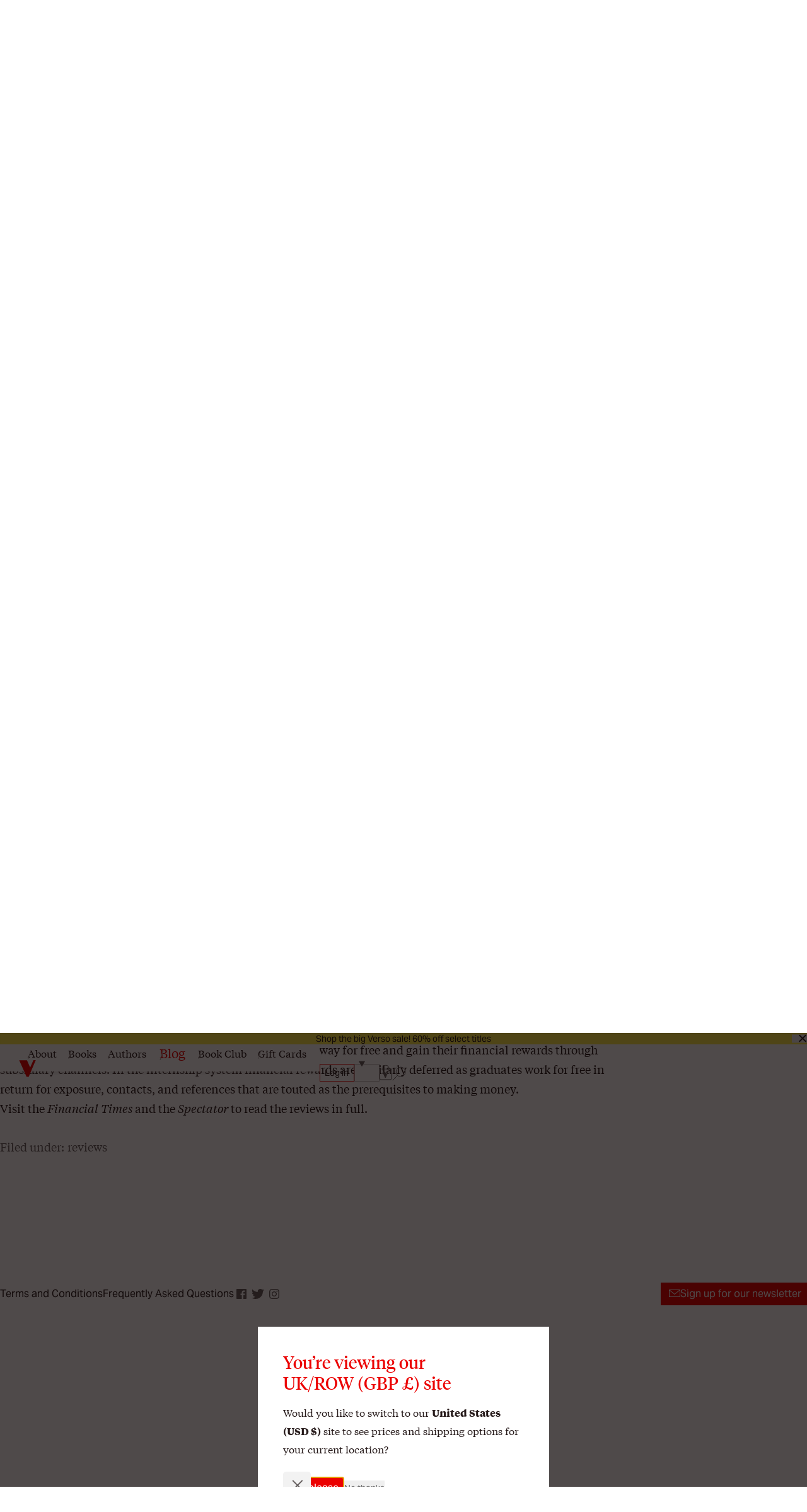

--- FILE ---
content_type: text/html; charset=utf-8
request_url: https://www.versobooks.com/en-gb/blogs/news/598-internships-and-the-new-economy-intern-nation-reviewed-in-the-spectator-and-the-financial-times
body_size: 27197
content:
<!doctype html><html class="no-js" lang="en" data-behavior="ObserveFontFace InitializeCustomerAnalytics" data-props-has_gtm="true">
  <head>


    <meta charset="utf-8">
    <meta http-equiv="X-UA-Compatible" content="IE=edge">
    <meta name="viewport" content="width=device-width,initial-scale=1">
    <meta name="theme-color" content="">
    <link rel="canonical" href="https://www.versobooks.com/en-gb/blogs/news/598-internships-and-the-new-economy-intern-nation-reviewed-in-the-spectator-and-the-financial-times">
    <link rel="preconnect" href="https://cdn.shopify.com" crossorigin>
    <link rel="preconnect" href="https://use.typekit.net" crossorigin />

    <link rel="stylesheet" href="https://use.typekit.net/dpt6foc.css" />

    <link rel="alternate icon" href="//www.versobooks.com/cdn/shop/t/13/assets/favicon.static.ico?v=131415544810586218661674082169" sizes="32x32" />
    <link rel="icon" href="//www.versobooks.com/cdn/shop/t/13/assets/favicon.static.svg?v=83747225362036470991674082170" type="image/svg+xml" />
    <link rel="apple-touch-icon" href="//www.versobooks.com/cdn/shop/t/13/assets/apple-touch-icon.static.png?v=19150402310172402201674082166" />
    
    <link rel="manifest" href="//www.versobooks.com/cdn/shop/t/13/assets/site.static.webmanifest?v=164136672539722117111695999780" />
    
<title>Internships and the &#39;New Economy&#39;: Intern Nation reviewed in the Spect &verbar; Verso Books</title>

    
      <meta name="description" content="Alice Clegg&#39;s Financial Times review of Ross Perlin&#39;s book includes a handy do&#39;s and don&#39;t s list for interns and, drawing on interviews with recruiters, interns and lawyers, discusses what makes an internship good, bad or downright illegal: When does give and take tip over into exploitation? In the UK, it boils down t">
    


<meta property="og:site_name" content="Verso">
<meta property="og:url" content="https://www.versobooks.com/en-gb/blogs/news/598-internships-and-the-new-economy-intern-nation-reviewed-in-the-spectator-and-the-financial-times">
<meta property="og:title" content="Internships and the &#39;New Economy&#39;: Intern Nation reviewed in the Spect">
<meta property="og:type" content="article">
<meta property="og:description" content="Alice Clegg&#39;s Financial Times review of Ross Perlin&#39;s book includes a handy do&#39;s and don&#39;t s list for interns and, drawing on interviews with recruiters, interns and lawyers, discusses what makes an internship good, bad or downright illegal: When does give and take tip over into exploitation? In the UK, it boils down t"><meta property="og:image" content="http://www.versobooks.com/cdn/shop/files/VERSO_logo.png?v=1680518674">
  <meta property="og:image:secure_url" content="https://www.versobooks.com/cdn/shop/files/VERSO_logo.png?v=1680518674">
  <meta property="og:image:width" content="498">
  <meta property="og:image:height" content="498"><meta name="twitter:site" content="@versobooks"><meta name="twitter:card" content="summary_large_image">
<meta name="twitter:title" content="Internships and the &#39;New Economy&#39;: Intern Nation reviewed in the Spect">
<meta name="twitter:description" content="Alice Clegg&#39;s Financial Times review of Ross Perlin&#39;s book includes a handy do&#39;s and don&#39;t s list for interns and, drawing on interviews with recruiters, interns and lawyers, discusses what makes an internship good, bad or downright illegal: When does give and take tip over into exploitation? In the UK, it boils down t">


    <link href="//www.versobooks.com/cdn/shop/t/13/assets/font-face.static.css?v=149559644608875031461695999780" rel="stylesheet" type="text/css" media="all" />
    <link href="//www.versobooks.com/cdn/shop/t/13/assets/bundle.css?v=174534143419982774361766012175" rel="stylesheet" type="text/css" media="all" />
<script>
    (function (w, d, s, l, i) {
      w[l] = w[l] || [];
      w[l].push({ "gtm.start": new Date().getTime(), event: "gtm.js" });
      var f = d.getElementsByTagName(s)[0],
        j = d.createElement(s),
        dl = l != "dataLayer" ? "&l=" + l : "";
      j.async = true;
      j.src = "https://www.googletagmanager.com/gtm.js?id=" + i + dl;
      f.parentNode.insertBefore(j, f);
    })(window, document, "script", "dataLayer", "GTM-TBHCLKCW");
  </script>

    <script>window.performance && window.performance.mark && window.performance.mark('shopify.content_for_header.start');</script><meta name="google-site-verification" content="vMOs_TYEMfFcEPTmzzyFq9y9vgTfMjJH9X1THO9sI2M">
<meta name="facebook-domain-verification" content="i0pxs4ivgs6jbn5zn6hbwqxloq51gy">
<meta id="shopify-digital-wallet" name="shopify-digital-wallet" content="/56938692669/digital_wallets/dialog">
<meta name="shopify-checkout-api-token" content="ab640d99767c0c76cb7bf8b474d8181c">
<meta id="in-context-paypal-metadata" data-shop-id="56938692669" data-venmo-supported="false" data-environment="production" data-locale="en_US" data-paypal-v4="true" data-currency="GBP">
<link rel="alternate" type="application/atom+xml" title="Feed" href="/en-gb/blogs/news.atom" />
<link rel="alternate" hreflang="x-default" href="https://www.versobooks.com/blogs/news/598-internships-and-the-new-economy-intern-nation-reviewed-in-the-spectator-and-the-financial-times">
<link rel="alternate" hreflang="en-CA" href="https://www.versobooks.com/en-ca/blogs/news/598-internships-and-the-new-economy-intern-nation-reviewed-in-the-spectator-and-the-financial-times">
<link rel="alternate" hreflang="en-AE" href="https://www.versobooks.com/en-gb/blogs/news/598-internships-and-the-new-economy-intern-nation-reviewed-in-the-spectator-and-the-financial-times">
<link rel="alternate" hreflang="en-AU" href="https://www.versobooks.com/en-gb/blogs/news/598-internships-and-the-new-economy-intern-nation-reviewed-in-the-spectator-and-the-financial-times">
<link rel="alternate" hreflang="en-CH" href="https://www.versobooks.com/en-gb/blogs/news/598-internships-and-the-new-economy-intern-nation-reviewed-in-the-spectator-and-the-financial-times">
<link rel="alternate" hreflang="en-GB" href="https://www.versobooks.com/en-gb/blogs/news/598-internships-and-the-new-economy-intern-nation-reviewed-in-the-spectator-and-the-financial-times">
<link rel="alternate" hreflang="en-HK" href="https://www.versobooks.com/en-gb/blogs/news/598-internships-and-the-new-economy-intern-nation-reviewed-in-the-spectator-and-the-financial-times">
<link rel="alternate" hreflang="en-IL" href="https://www.versobooks.com/en-gb/blogs/news/598-internships-and-the-new-economy-intern-nation-reviewed-in-the-spectator-and-the-financial-times">
<link rel="alternate" hreflang="en-JP" href="https://www.versobooks.com/en-gb/blogs/news/598-internships-and-the-new-economy-intern-nation-reviewed-in-the-spectator-and-the-financial-times">
<link rel="alternate" hreflang="en-KR" href="https://www.versobooks.com/en-gb/blogs/news/598-internships-and-the-new-economy-intern-nation-reviewed-in-the-spectator-and-the-financial-times">
<link rel="alternate" hreflang="en-MY" href="https://www.versobooks.com/en-gb/blogs/news/598-internships-and-the-new-economy-intern-nation-reviewed-in-the-spectator-and-the-financial-times">
<link rel="alternate" hreflang="en-NO" href="https://www.versobooks.com/en-gb/blogs/news/598-internships-and-the-new-economy-intern-nation-reviewed-in-the-spectator-and-the-financial-times">
<link rel="alternate" hreflang="en-NZ" href="https://www.versobooks.com/en-gb/blogs/news/598-internships-and-the-new-economy-intern-nation-reviewed-in-the-spectator-and-the-financial-times">
<link rel="alternate" hreflang="en-SG" href="https://www.versobooks.com/en-gb/blogs/news/598-internships-and-the-new-economy-intern-nation-reviewed-in-the-spectator-and-the-financial-times">
<link rel="alternate" hreflang="en-SM" href="https://www.versobooks.com/en-gb/blogs/news/598-internships-and-the-new-economy-intern-nation-reviewed-in-the-spectator-and-the-financial-times">
<link rel="alternate" hreflang="en-AD" href="https://www.versobooks.com/en-gb/blogs/news/598-internships-and-the-new-economy-intern-nation-reviewed-in-the-spectator-and-the-financial-times">
<link rel="alternate" hreflang="en-AL" href="https://www.versobooks.com/en-gb/blogs/news/598-internships-and-the-new-economy-intern-nation-reviewed-in-the-spectator-and-the-financial-times">
<link rel="alternate" hreflang="en-AM" href="https://www.versobooks.com/en-gb/blogs/news/598-internships-and-the-new-economy-intern-nation-reviewed-in-the-spectator-and-the-financial-times">
<link rel="alternate" hreflang="en-AX" href="https://www.versobooks.com/en-gb/blogs/news/598-internships-and-the-new-economy-intern-nation-reviewed-in-the-spectator-and-the-financial-times">
<link rel="alternate" hreflang="en-BA" href="https://www.versobooks.com/en-gb/blogs/news/598-internships-and-the-new-economy-intern-nation-reviewed-in-the-spectator-and-the-financial-times">
<link rel="alternate" hreflang="en-BY" href="https://www.versobooks.com/en-gb/blogs/news/598-internships-and-the-new-economy-intern-nation-reviewed-in-the-spectator-and-the-financial-times">
<link rel="alternate" hreflang="en-FO" href="https://www.versobooks.com/en-gb/blogs/news/598-internships-and-the-new-economy-intern-nation-reviewed-in-the-spectator-and-the-financial-times">
<link rel="alternate" hreflang="en-GE" href="https://www.versobooks.com/en-gb/blogs/news/598-internships-and-the-new-economy-intern-nation-reviewed-in-the-spectator-and-the-financial-times">
<link rel="alternate" hreflang="en-GG" href="https://www.versobooks.com/en-gb/blogs/news/598-internships-and-the-new-economy-intern-nation-reviewed-in-the-spectator-and-the-financial-times">
<link rel="alternate" hreflang="en-GI" href="https://www.versobooks.com/en-gb/blogs/news/598-internships-and-the-new-economy-intern-nation-reviewed-in-the-spectator-and-the-financial-times">
<link rel="alternate" hreflang="en-GL" href="https://www.versobooks.com/en-gb/blogs/news/598-internships-and-the-new-economy-intern-nation-reviewed-in-the-spectator-and-the-financial-times">
<link rel="alternate" hreflang="en-GP" href="https://www.versobooks.com/en-gb/blogs/news/598-internships-and-the-new-economy-intern-nation-reviewed-in-the-spectator-and-the-financial-times">
<link rel="alternate" hreflang="en-IM" href="https://www.versobooks.com/en-gb/blogs/news/598-internships-and-the-new-economy-intern-nation-reviewed-in-the-spectator-and-the-financial-times">
<link rel="alternate" hreflang="en-IS" href="https://www.versobooks.com/en-gb/blogs/news/598-internships-and-the-new-economy-intern-nation-reviewed-in-the-spectator-and-the-financial-times">
<link rel="alternate" hreflang="en-JE" href="https://www.versobooks.com/en-gb/blogs/news/598-internships-and-the-new-economy-intern-nation-reviewed-in-the-spectator-and-the-financial-times">
<link rel="alternate" hreflang="en-LI" href="https://www.versobooks.com/en-gb/blogs/news/598-internships-and-the-new-economy-intern-nation-reviewed-in-the-spectator-and-the-financial-times">
<link rel="alternate" hreflang="en-MD" href="https://www.versobooks.com/en-gb/blogs/news/598-internships-and-the-new-economy-intern-nation-reviewed-in-the-spectator-and-the-financial-times">
<link rel="alternate" hreflang="en-ME" href="https://www.versobooks.com/en-gb/blogs/news/598-internships-and-the-new-economy-intern-nation-reviewed-in-the-spectator-and-the-financial-times">
<link rel="alternate" hreflang="en-MK" href="https://www.versobooks.com/en-gb/blogs/news/598-internships-and-the-new-economy-intern-nation-reviewed-in-the-spectator-and-the-financial-times">
<link rel="alternate" hreflang="en-RE" href="https://www.versobooks.com/en-gb/blogs/news/598-internships-and-the-new-economy-intern-nation-reviewed-in-the-spectator-and-the-financial-times">
<link rel="alternate" hreflang="en-RS" href="https://www.versobooks.com/en-gb/blogs/news/598-internships-and-the-new-economy-intern-nation-reviewed-in-the-spectator-and-the-financial-times">
<link rel="alternate" hreflang="en-SJ" href="https://www.versobooks.com/en-gb/blogs/news/598-internships-and-the-new-economy-intern-nation-reviewed-in-the-spectator-and-the-financial-times">
<link rel="alternate" hreflang="en-TR" href="https://www.versobooks.com/en-gb/blogs/news/598-internships-and-the-new-economy-intern-nation-reviewed-in-the-spectator-and-the-financial-times">
<link rel="alternate" hreflang="en-UA" href="https://www.versobooks.com/en-gb/blogs/news/598-internships-and-the-new-economy-intern-nation-reviewed-in-the-spectator-and-the-financial-times">
<link rel="alternate" hreflang="en-VA" href="https://www.versobooks.com/en-gb/blogs/news/598-internships-and-the-new-economy-intern-nation-reviewed-in-the-spectator-and-the-financial-times">
<link rel="alternate" hreflang="en-XK" href="https://www.versobooks.com/en-gb/blogs/news/598-internships-and-the-new-economy-intern-nation-reviewed-in-the-spectator-and-the-financial-times">
<link rel="alternate" hreflang="en-YT" href="https://www.versobooks.com/en-gb/blogs/news/598-internships-and-the-new-economy-intern-nation-reviewed-in-the-spectator-and-the-financial-times">
<link rel="alternate" hreflang="en-AC" href="https://www.versobooks.com/en-gb/blogs/news/598-internships-and-the-new-economy-intern-nation-reviewed-in-the-spectator-and-the-financial-times">
<link rel="alternate" hreflang="en-AF" href="https://www.versobooks.com/en-gb/blogs/news/598-internships-and-the-new-economy-intern-nation-reviewed-in-the-spectator-and-the-financial-times">
<link rel="alternate" hreflang="en-AG" href="https://www.versobooks.com/en-gb/blogs/news/598-internships-and-the-new-economy-intern-nation-reviewed-in-the-spectator-and-the-financial-times">
<link rel="alternate" hreflang="en-AI" href="https://www.versobooks.com/en-gb/blogs/news/598-internships-and-the-new-economy-intern-nation-reviewed-in-the-spectator-and-the-financial-times">
<link rel="alternate" hreflang="en-AO" href="https://www.versobooks.com/en-gb/blogs/news/598-internships-and-the-new-economy-intern-nation-reviewed-in-the-spectator-and-the-financial-times">
<link rel="alternate" hreflang="en-AR" href="https://www.versobooks.com/en-gb/blogs/news/598-internships-and-the-new-economy-intern-nation-reviewed-in-the-spectator-and-the-financial-times">
<link rel="alternate" hreflang="en-AW" href="https://www.versobooks.com/en-gb/blogs/news/598-internships-and-the-new-economy-intern-nation-reviewed-in-the-spectator-and-the-financial-times">
<link rel="alternate" hreflang="en-AZ" href="https://www.versobooks.com/en-gb/blogs/news/598-internships-and-the-new-economy-intern-nation-reviewed-in-the-spectator-and-the-financial-times">
<link rel="alternate" hreflang="en-BB" href="https://www.versobooks.com/en-gb/blogs/news/598-internships-and-the-new-economy-intern-nation-reviewed-in-the-spectator-and-the-financial-times">
<link rel="alternate" hreflang="en-BD" href="https://www.versobooks.com/en-gb/blogs/news/598-internships-and-the-new-economy-intern-nation-reviewed-in-the-spectator-and-the-financial-times">
<link rel="alternate" hreflang="en-BF" href="https://www.versobooks.com/en-gb/blogs/news/598-internships-and-the-new-economy-intern-nation-reviewed-in-the-spectator-and-the-financial-times">
<link rel="alternate" hreflang="en-BH" href="https://www.versobooks.com/en-gb/blogs/news/598-internships-and-the-new-economy-intern-nation-reviewed-in-the-spectator-and-the-financial-times">
<link rel="alternate" hreflang="en-BI" href="https://www.versobooks.com/en-gb/blogs/news/598-internships-and-the-new-economy-intern-nation-reviewed-in-the-spectator-and-the-financial-times">
<link rel="alternate" hreflang="en-BJ" href="https://www.versobooks.com/en-gb/blogs/news/598-internships-and-the-new-economy-intern-nation-reviewed-in-the-spectator-and-the-financial-times">
<link rel="alternate" hreflang="en-BL" href="https://www.versobooks.com/en-gb/blogs/news/598-internships-and-the-new-economy-intern-nation-reviewed-in-the-spectator-and-the-financial-times">
<link rel="alternate" hreflang="en-BM" href="https://www.versobooks.com/en-gb/blogs/news/598-internships-and-the-new-economy-intern-nation-reviewed-in-the-spectator-and-the-financial-times">
<link rel="alternate" hreflang="en-BN" href="https://www.versobooks.com/en-gb/blogs/news/598-internships-and-the-new-economy-intern-nation-reviewed-in-the-spectator-and-the-financial-times">
<link rel="alternate" hreflang="en-BO" href="https://www.versobooks.com/en-gb/blogs/news/598-internships-and-the-new-economy-intern-nation-reviewed-in-the-spectator-and-the-financial-times">
<link rel="alternate" hreflang="en-BQ" href="https://www.versobooks.com/en-gb/blogs/news/598-internships-and-the-new-economy-intern-nation-reviewed-in-the-spectator-and-the-financial-times">
<link rel="alternate" hreflang="en-BR" href="https://www.versobooks.com/en-gb/blogs/news/598-internships-and-the-new-economy-intern-nation-reviewed-in-the-spectator-and-the-financial-times">
<link rel="alternate" hreflang="en-BS" href="https://www.versobooks.com/en-gb/blogs/news/598-internships-and-the-new-economy-intern-nation-reviewed-in-the-spectator-and-the-financial-times">
<link rel="alternate" hreflang="en-BT" href="https://www.versobooks.com/en-gb/blogs/news/598-internships-and-the-new-economy-intern-nation-reviewed-in-the-spectator-and-the-financial-times">
<link rel="alternate" hreflang="en-BW" href="https://www.versobooks.com/en-gb/blogs/news/598-internships-and-the-new-economy-intern-nation-reviewed-in-the-spectator-and-the-financial-times">
<link rel="alternate" hreflang="en-BZ" href="https://www.versobooks.com/en-gb/blogs/news/598-internships-and-the-new-economy-intern-nation-reviewed-in-the-spectator-and-the-financial-times">
<link rel="alternate" hreflang="en-CC" href="https://www.versobooks.com/en-gb/blogs/news/598-internships-and-the-new-economy-intern-nation-reviewed-in-the-spectator-and-the-financial-times">
<link rel="alternate" hreflang="en-CD" href="https://www.versobooks.com/en-gb/blogs/news/598-internships-and-the-new-economy-intern-nation-reviewed-in-the-spectator-and-the-financial-times">
<link rel="alternate" hreflang="en-CF" href="https://www.versobooks.com/en-gb/blogs/news/598-internships-and-the-new-economy-intern-nation-reviewed-in-the-spectator-and-the-financial-times">
<link rel="alternate" hreflang="en-CG" href="https://www.versobooks.com/en-gb/blogs/news/598-internships-and-the-new-economy-intern-nation-reviewed-in-the-spectator-and-the-financial-times">
<link rel="alternate" hreflang="en-CI" href="https://www.versobooks.com/en-gb/blogs/news/598-internships-and-the-new-economy-intern-nation-reviewed-in-the-spectator-and-the-financial-times">
<link rel="alternate" hreflang="en-CK" href="https://www.versobooks.com/en-gb/blogs/news/598-internships-and-the-new-economy-intern-nation-reviewed-in-the-spectator-and-the-financial-times">
<link rel="alternate" hreflang="en-CL" href="https://www.versobooks.com/en-gb/blogs/news/598-internships-and-the-new-economy-intern-nation-reviewed-in-the-spectator-and-the-financial-times">
<link rel="alternate" hreflang="en-CM" href="https://www.versobooks.com/en-gb/blogs/news/598-internships-and-the-new-economy-intern-nation-reviewed-in-the-spectator-and-the-financial-times">
<link rel="alternate" hreflang="en-CN" href="https://www.versobooks.com/en-gb/blogs/news/598-internships-and-the-new-economy-intern-nation-reviewed-in-the-spectator-and-the-financial-times">
<link rel="alternate" hreflang="en-CO" href="https://www.versobooks.com/en-gb/blogs/news/598-internships-and-the-new-economy-intern-nation-reviewed-in-the-spectator-and-the-financial-times">
<link rel="alternate" hreflang="en-CR" href="https://www.versobooks.com/en-gb/blogs/news/598-internships-and-the-new-economy-intern-nation-reviewed-in-the-spectator-and-the-financial-times">
<link rel="alternate" hreflang="en-CV" href="https://www.versobooks.com/en-gb/blogs/news/598-internships-and-the-new-economy-intern-nation-reviewed-in-the-spectator-and-the-financial-times">
<link rel="alternate" hreflang="en-CW" href="https://www.versobooks.com/en-gb/blogs/news/598-internships-and-the-new-economy-intern-nation-reviewed-in-the-spectator-and-the-financial-times">
<link rel="alternate" hreflang="en-CX" href="https://www.versobooks.com/en-gb/blogs/news/598-internships-and-the-new-economy-intern-nation-reviewed-in-the-spectator-and-the-financial-times">
<link rel="alternate" hreflang="en-DJ" href="https://www.versobooks.com/en-gb/blogs/news/598-internships-and-the-new-economy-intern-nation-reviewed-in-the-spectator-and-the-financial-times">
<link rel="alternate" hreflang="en-DM" href="https://www.versobooks.com/en-gb/blogs/news/598-internships-and-the-new-economy-intern-nation-reviewed-in-the-spectator-and-the-financial-times">
<link rel="alternate" hreflang="en-DO" href="https://www.versobooks.com/en-gb/blogs/news/598-internships-and-the-new-economy-intern-nation-reviewed-in-the-spectator-and-the-financial-times">
<link rel="alternate" hreflang="en-DZ" href="https://www.versobooks.com/en-gb/blogs/news/598-internships-and-the-new-economy-intern-nation-reviewed-in-the-spectator-and-the-financial-times">
<link rel="alternate" hreflang="en-EC" href="https://www.versobooks.com/en-gb/blogs/news/598-internships-and-the-new-economy-intern-nation-reviewed-in-the-spectator-and-the-financial-times">
<link rel="alternate" hreflang="en-EG" href="https://www.versobooks.com/en-gb/blogs/news/598-internships-and-the-new-economy-intern-nation-reviewed-in-the-spectator-and-the-financial-times">
<link rel="alternate" hreflang="en-EH" href="https://www.versobooks.com/en-gb/blogs/news/598-internships-and-the-new-economy-intern-nation-reviewed-in-the-spectator-and-the-financial-times">
<link rel="alternate" hreflang="en-ER" href="https://www.versobooks.com/en-gb/blogs/news/598-internships-and-the-new-economy-intern-nation-reviewed-in-the-spectator-and-the-financial-times">
<link rel="alternate" hreflang="en-ET" href="https://www.versobooks.com/en-gb/blogs/news/598-internships-and-the-new-economy-intern-nation-reviewed-in-the-spectator-and-the-financial-times">
<link rel="alternate" hreflang="en-FJ" href="https://www.versobooks.com/en-gb/blogs/news/598-internships-and-the-new-economy-intern-nation-reviewed-in-the-spectator-and-the-financial-times">
<link rel="alternate" hreflang="en-FK" href="https://www.versobooks.com/en-gb/blogs/news/598-internships-and-the-new-economy-intern-nation-reviewed-in-the-spectator-and-the-financial-times">
<link rel="alternate" hreflang="en-GA" href="https://www.versobooks.com/en-gb/blogs/news/598-internships-and-the-new-economy-intern-nation-reviewed-in-the-spectator-and-the-financial-times">
<link rel="alternate" hreflang="en-GD" href="https://www.versobooks.com/en-gb/blogs/news/598-internships-and-the-new-economy-intern-nation-reviewed-in-the-spectator-and-the-financial-times">
<link rel="alternate" hreflang="en-GF" href="https://www.versobooks.com/en-gb/blogs/news/598-internships-and-the-new-economy-intern-nation-reviewed-in-the-spectator-and-the-financial-times">
<link rel="alternate" hreflang="en-GH" href="https://www.versobooks.com/en-gb/blogs/news/598-internships-and-the-new-economy-intern-nation-reviewed-in-the-spectator-and-the-financial-times">
<link rel="alternate" hreflang="en-GM" href="https://www.versobooks.com/en-gb/blogs/news/598-internships-and-the-new-economy-intern-nation-reviewed-in-the-spectator-and-the-financial-times">
<link rel="alternate" hreflang="en-GN" href="https://www.versobooks.com/en-gb/blogs/news/598-internships-and-the-new-economy-intern-nation-reviewed-in-the-spectator-and-the-financial-times">
<link rel="alternate" hreflang="en-GQ" href="https://www.versobooks.com/en-gb/blogs/news/598-internships-and-the-new-economy-intern-nation-reviewed-in-the-spectator-and-the-financial-times">
<link rel="alternate" hreflang="en-GS" href="https://www.versobooks.com/en-gb/blogs/news/598-internships-and-the-new-economy-intern-nation-reviewed-in-the-spectator-and-the-financial-times">
<link rel="alternate" hreflang="en-GT" href="https://www.versobooks.com/en-gb/blogs/news/598-internships-and-the-new-economy-intern-nation-reviewed-in-the-spectator-and-the-financial-times">
<link rel="alternate" hreflang="en-GW" href="https://www.versobooks.com/en-gb/blogs/news/598-internships-and-the-new-economy-intern-nation-reviewed-in-the-spectator-and-the-financial-times">
<link rel="alternate" hreflang="en-GY" href="https://www.versobooks.com/en-gb/blogs/news/598-internships-and-the-new-economy-intern-nation-reviewed-in-the-spectator-and-the-financial-times">
<link rel="alternate" hreflang="en-HN" href="https://www.versobooks.com/en-gb/blogs/news/598-internships-and-the-new-economy-intern-nation-reviewed-in-the-spectator-and-the-financial-times">
<link rel="alternate" hreflang="en-HT" href="https://www.versobooks.com/en-gb/blogs/news/598-internships-and-the-new-economy-intern-nation-reviewed-in-the-spectator-and-the-financial-times">
<link rel="alternate" hreflang="en-ID" href="https://www.versobooks.com/en-gb/blogs/news/598-internships-and-the-new-economy-intern-nation-reviewed-in-the-spectator-and-the-financial-times">
<link rel="alternate" hreflang="en-IN" href="https://www.versobooks.com/en-gb/blogs/news/598-internships-and-the-new-economy-intern-nation-reviewed-in-the-spectator-and-the-financial-times">
<link rel="alternate" hreflang="en-IO" href="https://www.versobooks.com/en-gb/blogs/news/598-internships-and-the-new-economy-intern-nation-reviewed-in-the-spectator-and-the-financial-times">
<link rel="alternate" hreflang="en-IQ" href="https://www.versobooks.com/en-gb/blogs/news/598-internships-and-the-new-economy-intern-nation-reviewed-in-the-spectator-and-the-financial-times">
<link rel="alternate" hreflang="en-JM" href="https://www.versobooks.com/en-gb/blogs/news/598-internships-and-the-new-economy-intern-nation-reviewed-in-the-spectator-and-the-financial-times">
<link rel="alternate" hreflang="en-JO" href="https://www.versobooks.com/en-gb/blogs/news/598-internships-and-the-new-economy-intern-nation-reviewed-in-the-spectator-and-the-financial-times">
<link rel="alternate" hreflang="en-KE" href="https://www.versobooks.com/en-gb/blogs/news/598-internships-and-the-new-economy-intern-nation-reviewed-in-the-spectator-and-the-financial-times">
<link rel="alternate" hreflang="en-KG" href="https://www.versobooks.com/en-gb/blogs/news/598-internships-and-the-new-economy-intern-nation-reviewed-in-the-spectator-and-the-financial-times">
<link rel="alternate" hreflang="en-KH" href="https://www.versobooks.com/en-gb/blogs/news/598-internships-and-the-new-economy-intern-nation-reviewed-in-the-spectator-and-the-financial-times">
<link rel="alternate" hreflang="en-KI" href="https://www.versobooks.com/en-gb/blogs/news/598-internships-and-the-new-economy-intern-nation-reviewed-in-the-spectator-and-the-financial-times">
<link rel="alternate" hreflang="en-KM" href="https://www.versobooks.com/en-gb/blogs/news/598-internships-and-the-new-economy-intern-nation-reviewed-in-the-spectator-and-the-financial-times">
<link rel="alternate" hreflang="en-KN" href="https://www.versobooks.com/en-gb/blogs/news/598-internships-and-the-new-economy-intern-nation-reviewed-in-the-spectator-and-the-financial-times">
<link rel="alternate" hreflang="en-KW" href="https://www.versobooks.com/en-gb/blogs/news/598-internships-and-the-new-economy-intern-nation-reviewed-in-the-spectator-and-the-financial-times">
<link rel="alternate" hreflang="en-KY" href="https://www.versobooks.com/en-gb/blogs/news/598-internships-and-the-new-economy-intern-nation-reviewed-in-the-spectator-and-the-financial-times">
<link rel="alternate" hreflang="en-KZ" href="https://www.versobooks.com/en-gb/blogs/news/598-internships-and-the-new-economy-intern-nation-reviewed-in-the-spectator-and-the-financial-times">
<link rel="alternate" hreflang="en-LA" href="https://www.versobooks.com/en-gb/blogs/news/598-internships-and-the-new-economy-intern-nation-reviewed-in-the-spectator-and-the-financial-times">
<link rel="alternate" hreflang="en-LB" href="https://www.versobooks.com/en-gb/blogs/news/598-internships-and-the-new-economy-intern-nation-reviewed-in-the-spectator-and-the-financial-times">
<link rel="alternate" hreflang="en-LC" href="https://www.versobooks.com/en-gb/blogs/news/598-internships-and-the-new-economy-intern-nation-reviewed-in-the-spectator-and-the-financial-times">
<link rel="alternate" hreflang="en-LK" href="https://www.versobooks.com/en-gb/blogs/news/598-internships-and-the-new-economy-intern-nation-reviewed-in-the-spectator-and-the-financial-times">
<link rel="alternate" hreflang="en-LR" href="https://www.versobooks.com/en-gb/blogs/news/598-internships-and-the-new-economy-intern-nation-reviewed-in-the-spectator-and-the-financial-times">
<link rel="alternate" hreflang="en-LS" href="https://www.versobooks.com/en-gb/blogs/news/598-internships-and-the-new-economy-intern-nation-reviewed-in-the-spectator-and-the-financial-times">
<link rel="alternate" hreflang="en-LY" href="https://www.versobooks.com/en-gb/blogs/news/598-internships-and-the-new-economy-intern-nation-reviewed-in-the-spectator-and-the-financial-times">
<link rel="alternate" hreflang="en-MA" href="https://www.versobooks.com/en-gb/blogs/news/598-internships-and-the-new-economy-intern-nation-reviewed-in-the-spectator-and-the-financial-times">
<link rel="alternate" hreflang="en-MF" href="https://www.versobooks.com/en-gb/blogs/news/598-internships-and-the-new-economy-intern-nation-reviewed-in-the-spectator-and-the-financial-times">
<link rel="alternate" hreflang="en-MG" href="https://www.versobooks.com/en-gb/blogs/news/598-internships-and-the-new-economy-intern-nation-reviewed-in-the-spectator-and-the-financial-times">
<link rel="alternate" hreflang="en-ML" href="https://www.versobooks.com/en-gb/blogs/news/598-internships-and-the-new-economy-intern-nation-reviewed-in-the-spectator-and-the-financial-times">
<link rel="alternate" hreflang="en-MM" href="https://www.versobooks.com/en-gb/blogs/news/598-internships-and-the-new-economy-intern-nation-reviewed-in-the-spectator-and-the-financial-times">
<link rel="alternate" hreflang="en-MN" href="https://www.versobooks.com/en-gb/blogs/news/598-internships-and-the-new-economy-intern-nation-reviewed-in-the-spectator-and-the-financial-times">
<link rel="alternate" hreflang="en-MO" href="https://www.versobooks.com/en-gb/blogs/news/598-internships-and-the-new-economy-intern-nation-reviewed-in-the-spectator-and-the-financial-times">
<link rel="alternate" hreflang="en-MQ" href="https://www.versobooks.com/en-gb/blogs/news/598-internships-and-the-new-economy-intern-nation-reviewed-in-the-spectator-and-the-financial-times">
<link rel="alternate" hreflang="en-MR" href="https://www.versobooks.com/en-gb/blogs/news/598-internships-and-the-new-economy-intern-nation-reviewed-in-the-spectator-and-the-financial-times">
<link rel="alternate" hreflang="en-MS" href="https://www.versobooks.com/en-gb/blogs/news/598-internships-and-the-new-economy-intern-nation-reviewed-in-the-spectator-and-the-financial-times">
<link rel="alternate" hreflang="en-MU" href="https://www.versobooks.com/en-gb/blogs/news/598-internships-and-the-new-economy-intern-nation-reviewed-in-the-spectator-and-the-financial-times">
<link rel="alternate" hreflang="en-MV" href="https://www.versobooks.com/en-gb/blogs/news/598-internships-and-the-new-economy-intern-nation-reviewed-in-the-spectator-and-the-financial-times">
<link rel="alternate" hreflang="en-MW" href="https://www.versobooks.com/en-gb/blogs/news/598-internships-and-the-new-economy-intern-nation-reviewed-in-the-spectator-and-the-financial-times">
<link rel="alternate" hreflang="en-MX" href="https://www.versobooks.com/en-gb/blogs/news/598-internships-and-the-new-economy-intern-nation-reviewed-in-the-spectator-and-the-financial-times">
<link rel="alternate" hreflang="en-MZ" href="https://www.versobooks.com/en-gb/blogs/news/598-internships-and-the-new-economy-intern-nation-reviewed-in-the-spectator-and-the-financial-times">
<link rel="alternate" hreflang="en-NA" href="https://www.versobooks.com/en-gb/blogs/news/598-internships-and-the-new-economy-intern-nation-reviewed-in-the-spectator-and-the-financial-times">
<link rel="alternate" hreflang="en-NC" href="https://www.versobooks.com/en-gb/blogs/news/598-internships-and-the-new-economy-intern-nation-reviewed-in-the-spectator-and-the-financial-times">
<link rel="alternate" hreflang="en-NE" href="https://www.versobooks.com/en-gb/blogs/news/598-internships-and-the-new-economy-intern-nation-reviewed-in-the-spectator-and-the-financial-times">
<link rel="alternate" hreflang="en-NF" href="https://www.versobooks.com/en-gb/blogs/news/598-internships-and-the-new-economy-intern-nation-reviewed-in-the-spectator-and-the-financial-times">
<link rel="alternate" hreflang="en-NG" href="https://www.versobooks.com/en-gb/blogs/news/598-internships-and-the-new-economy-intern-nation-reviewed-in-the-spectator-and-the-financial-times">
<link rel="alternate" hreflang="en-NI" href="https://www.versobooks.com/en-gb/blogs/news/598-internships-and-the-new-economy-intern-nation-reviewed-in-the-spectator-and-the-financial-times">
<link rel="alternate" hreflang="en-NP" href="https://www.versobooks.com/en-gb/blogs/news/598-internships-and-the-new-economy-intern-nation-reviewed-in-the-spectator-and-the-financial-times">
<link rel="alternate" hreflang="en-NR" href="https://www.versobooks.com/en-gb/blogs/news/598-internships-and-the-new-economy-intern-nation-reviewed-in-the-spectator-and-the-financial-times">
<link rel="alternate" hreflang="en-NU" href="https://www.versobooks.com/en-gb/blogs/news/598-internships-and-the-new-economy-intern-nation-reviewed-in-the-spectator-and-the-financial-times">
<link rel="alternate" hreflang="en-OM" href="https://www.versobooks.com/en-gb/blogs/news/598-internships-and-the-new-economy-intern-nation-reviewed-in-the-spectator-and-the-financial-times">
<link rel="alternate" hreflang="en-PA" href="https://www.versobooks.com/en-gb/blogs/news/598-internships-and-the-new-economy-intern-nation-reviewed-in-the-spectator-and-the-financial-times">
<link rel="alternate" hreflang="en-PE" href="https://www.versobooks.com/en-gb/blogs/news/598-internships-and-the-new-economy-intern-nation-reviewed-in-the-spectator-and-the-financial-times">
<link rel="alternate" hreflang="en-PF" href="https://www.versobooks.com/en-gb/blogs/news/598-internships-and-the-new-economy-intern-nation-reviewed-in-the-spectator-and-the-financial-times">
<link rel="alternate" hreflang="en-PG" href="https://www.versobooks.com/en-gb/blogs/news/598-internships-and-the-new-economy-intern-nation-reviewed-in-the-spectator-and-the-financial-times">
<link rel="alternate" hreflang="en-PH" href="https://www.versobooks.com/en-gb/blogs/news/598-internships-and-the-new-economy-intern-nation-reviewed-in-the-spectator-and-the-financial-times">
<link rel="alternate" hreflang="en-PK" href="https://www.versobooks.com/en-gb/blogs/news/598-internships-and-the-new-economy-intern-nation-reviewed-in-the-spectator-and-the-financial-times">
<link rel="alternate" hreflang="en-PM" href="https://www.versobooks.com/en-gb/blogs/news/598-internships-and-the-new-economy-intern-nation-reviewed-in-the-spectator-and-the-financial-times">
<link rel="alternate" hreflang="en-PN" href="https://www.versobooks.com/en-gb/blogs/news/598-internships-and-the-new-economy-intern-nation-reviewed-in-the-spectator-and-the-financial-times">
<link rel="alternate" hreflang="en-PS" href="https://www.versobooks.com/en-gb/blogs/news/598-internships-and-the-new-economy-intern-nation-reviewed-in-the-spectator-and-the-financial-times">
<link rel="alternate" hreflang="en-PY" href="https://www.versobooks.com/en-gb/blogs/news/598-internships-and-the-new-economy-intern-nation-reviewed-in-the-spectator-and-the-financial-times">
<link rel="alternate" hreflang="en-QA" href="https://www.versobooks.com/en-gb/blogs/news/598-internships-and-the-new-economy-intern-nation-reviewed-in-the-spectator-and-the-financial-times">
<link rel="alternate" hreflang="en-RU" href="https://www.versobooks.com/en-gb/blogs/news/598-internships-and-the-new-economy-intern-nation-reviewed-in-the-spectator-and-the-financial-times">
<link rel="alternate" hreflang="en-RW" href="https://www.versobooks.com/en-gb/blogs/news/598-internships-and-the-new-economy-intern-nation-reviewed-in-the-spectator-and-the-financial-times">
<link rel="alternate" hreflang="en-SA" href="https://www.versobooks.com/en-gb/blogs/news/598-internships-and-the-new-economy-intern-nation-reviewed-in-the-spectator-and-the-financial-times">
<link rel="alternate" hreflang="en-SB" href="https://www.versobooks.com/en-gb/blogs/news/598-internships-and-the-new-economy-intern-nation-reviewed-in-the-spectator-and-the-financial-times">
<link rel="alternate" hreflang="en-SC" href="https://www.versobooks.com/en-gb/blogs/news/598-internships-and-the-new-economy-intern-nation-reviewed-in-the-spectator-and-the-financial-times">
<link rel="alternate" hreflang="en-SD" href="https://www.versobooks.com/en-gb/blogs/news/598-internships-and-the-new-economy-intern-nation-reviewed-in-the-spectator-and-the-financial-times">
<link rel="alternate" hreflang="en-SH" href="https://www.versobooks.com/en-gb/blogs/news/598-internships-and-the-new-economy-intern-nation-reviewed-in-the-spectator-and-the-financial-times">
<link rel="alternate" hreflang="en-SL" href="https://www.versobooks.com/en-gb/blogs/news/598-internships-and-the-new-economy-intern-nation-reviewed-in-the-spectator-and-the-financial-times">
<link rel="alternate" hreflang="en-SN" href="https://www.versobooks.com/en-gb/blogs/news/598-internships-and-the-new-economy-intern-nation-reviewed-in-the-spectator-and-the-financial-times">
<link rel="alternate" hreflang="en-SO" href="https://www.versobooks.com/en-gb/blogs/news/598-internships-and-the-new-economy-intern-nation-reviewed-in-the-spectator-and-the-financial-times">
<link rel="alternate" hreflang="en-SR" href="https://www.versobooks.com/en-gb/blogs/news/598-internships-and-the-new-economy-intern-nation-reviewed-in-the-spectator-and-the-financial-times">
<link rel="alternate" hreflang="en-SS" href="https://www.versobooks.com/en-gb/blogs/news/598-internships-and-the-new-economy-intern-nation-reviewed-in-the-spectator-and-the-financial-times">
<link rel="alternate" hreflang="en-ST" href="https://www.versobooks.com/en-gb/blogs/news/598-internships-and-the-new-economy-intern-nation-reviewed-in-the-spectator-and-the-financial-times">
<link rel="alternate" hreflang="en-SV" href="https://www.versobooks.com/en-gb/blogs/news/598-internships-and-the-new-economy-intern-nation-reviewed-in-the-spectator-and-the-financial-times">
<link rel="alternate" hreflang="en-SX" href="https://www.versobooks.com/en-gb/blogs/news/598-internships-and-the-new-economy-intern-nation-reviewed-in-the-spectator-and-the-financial-times">
<link rel="alternate" hreflang="en-SZ" href="https://www.versobooks.com/en-gb/blogs/news/598-internships-and-the-new-economy-intern-nation-reviewed-in-the-spectator-and-the-financial-times">
<link rel="alternate" hreflang="en-TA" href="https://www.versobooks.com/en-gb/blogs/news/598-internships-and-the-new-economy-intern-nation-reviewed-in-the-spectator-and-the-financial-times">
<link rel="alternate" hreflang="en-TC" href="https://www.versobooks.com/en-gb/blogs/news/598-internships-and-the-new-economy-intern-nation-reviewed-in-the-spectator-and-the-financial-times">
<link rel="alternate" hreflang="en-TD" href="https://www.versobooks.com/en-gb/blogs/news/598-internships-and-the-new-economy-intern-nation-reviewed-in-the-spectator-and-the-financial-times">
<link rel="alternate" hreflang="en-TF" href="https://www.versobooks.com/en-gb/blogs/news/598-internships-and-the-new-economy-intern-nation-reviewed-in-the-spectator-and-the-financial-times">
<link rel="alternate" hreflang="en-TG" href="https://www.versobooks.com/en-gb/blogs/news/598-internships-and-the-new-economy-intern-nation-reviewed-in-the-spectator-and-the-financial-times">
<link rel="alternate" hreflang="en-TH" href="https://www.versobooks.com/en-gb/blogs/news/598-internships-and-the-new-economy-intern-nation-reviewed-in-the-spectator-and-the-financial-times">
<link rel="alternate" hreflang="en-TJ" href="https://www.versobooks.com/en-gb/blogs/news/598-internships-and-the-new-economy-intern-nation-reviewed-in-the-spectator-and-the-financial-times">
<link rel="alternate" hreflang="en-TK" href="https://www.versobooks.com/en-gb/blogs/news/598-internships-and-the-new-economy-intern-nation-reviewed-in-the-spectator-and-the-financial-times">
<link rel="alternate" hreflang="en-TL" href="https://www.versobooks.com/en-gb/blogs/news/598-internships-and-the-new-economy-intern-nation-reviewed-in-the-spectator-and-the-financial-times">
<link rel="alternate" hreflang="en-TM" href="https://www.versobooks.com/en-gb/blogs/news/598-internships-and-the-new-economy-intern-nation-reviewed-in-the-spectator-and-the-financial-times">
<link rel="alternate" hreflang="en-TN" href="https://www.versobooks.com/en-gb/blogs/news/598-internships-and-the-new-economy-intern-nation-reviewed-in-the-spectator-and-the-financial-times">
<link rel="alternate" hreflang="en-TO" href="https://www.versobooks.com/en-gb/blogs/news/598-internships-and-the-new-economy-intern-nation-reviewed-in-the-spectator-and-the-financial-times">
<link rel="alternate" hreflang="en-TT" href="https://www.versobooks.com/en-gb/blogs/news/598-internships-and-the-new-economy-intern-nation-reviewed-in-the-spectator-and-the-financial-times">
<link rel="alternate" hreflang="en-TV" href="https://www.versobooks.com/en-gb/blogs/news/598-internships-and-the-new-economy-intern-nation-reviewed-in-the-spectator-and-the-financial-times">
<link rel="alternate" hreflang="en-TW" href="https://www.versobooks.com/en-gb/blogs/news/598-internships-and-the-new-economy-intern-nation-reviewed-in-the-spectator-and-the-financial-times">
<link rel="alternate" hreflang="en-TZ" href="https://www.versobooks.com/en-gb/blogs/news/598-internships-and-the-new-economy-intern-nation-reviewed-in-the-spectator-and-the-financial-times">
<link rel="alternate" hreflang="en-UG" href="https://www.versobooks.com/en-gb/blogs/news/598-internships-and-the-new-economy-intern-nation-reviewed-in-the-spectator-and-the-financial-times">
<link rel="alternate" hreflang="en-UM" href="https://www.versobooks.com/en-gb/blogs/news/598-internships-and-the-new-economy-intern-nation-reviewed-in-the-spectator-and-the-financial-times">
<link rel="alternate" hreflang="en-UY" href="https://www.versobooks.com/en-gb/blogs/news/598-internships-and-the-new-economy-intern-nation-reviewed-in-the-spectator-and-the-financial-times">
<link rel="alternate" hreflang="en-UZ" href="https://www.versobooks.com/en-gb/blogs/news/598-internships-and-the-new-economy-intern-nation-reviewed-in-the-spectator-and-the-financial-times">
<link rel="alternate" hreflang="en-VC" href="https://www.versobooks.com/en-gb/blogs/news/598-internships-and-the-new-economy-intern-nation-reviewed-in-the-spectator-and-the-financial-times">
<link rel="alternate" hreflang="en-VE" href="https://www.versobooks.com/en-gb/blogs/news/598-internships-and-the-new-economy-intern-nation-reviewed-in-the-spectator-and-the-financial-times">
<link rel="alternate" hreflang="en-VG" href="https://www.versobooks.com/en-gb/blogs/news/598-internships-and-the-new-economy-intern-nation-reviewed-in-the-spectator-and-the-financial-times">
<link rel="alternate" hreflang="en-VN" href="https://www.versobooks.com/en-gb/blogs/news/598-internships-and-the-new-economy-intern-nation-reviewed-in-the-spectator-and-the-financial-times">
<link rel="alternate" hreflang="en-VU" href="https://www.versobooks.com/en-gb/blogs/news/598-internships-and-the-new-economy-intern-nation-reviewed-in-the-spectator-and-the-financial-times">
<link rel="alternate" hreflang="en-WF" href="https://www.versobooks.com/en-gb/blogs/news/598-internships-and-the-new-economy-intern-nation-reviewed-in-the-spectator-and-the-financial-times">
<link rel="alternate" hreflang="en-WS" href="https://www.versobooks.com/en-gb/blogs/news/598-internships-and-the-new-economy-intern-nation-reviewed-in-the-spectator-and-the-financial-times">
<link rel="alternate" hreflang="en-YE" href="https://www.versobooks.com/en-gb/blogs/news/598-internships-and-the-new-economy-intern-nation-reviewed-in-the-spectator-and-the-financial-times">
<link rel="alternate" hreflang="en-ZA" href="https://www.versobooks.com/en-gb/blogs/news/598-internships-and-the-new-economy-intern-nation-reviewed-in-the-spectator-and-the-financial-times">
<link rel="alternate" hreflang="en-ZM" href="https://www.versobooks.com/en-gb/blogs/news/598-internships-and-the-new-economy-intern-nation-reviewed-in-the-spectator-and-the-financial-times">
<link rel="alternate" hreflang="en-ZW" href="https://www.versobooks.com/en-gb/blogs/news/598-internships-and-the-new-economy-intern-nation-reviewed-in-the-spectator-and-the-financial-times">
<link rel="alternate" hreflang="en-US" href="https://www.versobooks.com/blogs/news/598-internships-and-the-new-economy-intern-nation-reviewed-in-the-spectator-and-the-financial-times">
<script async="async" src="/checkouts/internal/preloads.js?locale=en-BM"></script>
<link rel="preconnect" href="https://shop.app" crossorigin="anonymous">
<script async="async" src="https://shop.app/checkouts/internal/preloads.js?locale=en-BM&shop_id=56938692669" crossorigin="anonymous"></script>
<script id="apple-pay-shop-capabilities" type="application/json">{"shopId":56938692669,"countryCode":"US","currencyCode":"GBP","merchantCapabilities":["supports3DS"],"merchantId":"gid:\/\/shopify\/Shop\/56938692669","merchantName":"Verso","requiredBillingContactFields":["postalAddress","email","phone"],"requiredShippingContactFields":["postalAddress","email","phone"],"shippingType":"shipping","supportedNetworks":["visa","masterCard","amex","discover","elo","jcb"],"total":{"type":"pending","label":"Verso","amount":"1.00"},"shopifyPaymentsEnabled":true,"supportsSubscriptions":true}</script>
<script id="shopify-features" type="application/json">{"accessToken":"ab640d99767c0c76cb7bf8b474d8181c","betas":["rich-media-storefront-analytics"],"domain":"www.versobooks.com","predictiveSearch":true,"shopId":56938692669,"locale":"en"}</script>
<script>var Shopify = Shopify || {};
Shopify.shop = "versobooks.myshopify.com";
Shopify.locale = "en";
Shopify.currency = {"active":"GBP","rate":"0.73486406"};
Shopify.country = "BM";
Shopify.theme = {"name":"verso-shopify-theme\/release-prod","id":125700177981,"schema_name":"Verso","schema_version":"1.0.0","theme_store_id":null,"role":"main"};
Shopify.theme.handle = "null";
Shopify.theme.style = {"id":null,"handle":null};
Shopify.cdnHost = "www.versobooks.com/cdn";
Shopify.routes = Shopify.routes || {};
Shopify.routes.root = "/en-gb/";</script>
<script type="module">!function(o){(o.Shopify=o.Shopify||{}).modules=!0}(window);</script>
<script>!function(o){function n(){var o=[];function n(){o.push(Array.prototype.slice.apply(arguments))}return n.q=o,n}var t=o.Shopify=o.Shopify||{};t.loadFeatures=n(),t.autoloadFeatures=n()}(window);</script>
<script>
  window.ShopifyPay = window.ShopifyPay || {};
  window.ShopifyPay.apiHost = "shop.app\/pay";
  window.ShopifyPay.redirectState = null;
</script>
<script id="shop-js-analytics" type="application/json">{"pageType":"article"}</script>
<script defer="defer" async type="module" src="//www.versobooks.com/cdn/shopifycloud/shop-js/modules/v2/client.init-shop-cart-sync_WVOgQShq.en.esm.js"></script>
<script defer="defer" async type="module" src="//www.versobooks.com/cdn/shopifycloud/shop-js/modules/v2/chunk.common_C_13GLB1.esm.js"></script>
<script defer="defer" async type="module" src="//www.versobooks.com/cdn/shopifycloud/shop-js/modules/v2/chunk.modal_CLfMGd0m.esm.js"></script>
<script type="module">
  await import("//www.versobooks.com/cdn/shopifycloud/shop-js/modules/v2/client.init-shop-cart-sync_WVOgQShq.en.esm.js");
await import("//www.versobooks.com/cdn/shopifycloud/shop-js/modules/v2/chunk.common_C_13GLB1.esm.js");
await import("//www.versobooks.com/cdn/shopifycloud/shop-js/modules/v2/chunk.modal_CLfMGd0m.esm.js");

  window.Shopify.SignInWithShop?.initShopCartSync?.({"fedCMEnabled":true,"windoidEnabled":true});

</script>
<script>
  window.Shopify = window.Shopify || {};
  if (!window.Shopify.featureAssets) window.Shopify.featureAssets = {};
  window.Shopify.featureAssets['shop-js'] = {"shop-cart-sync":["modules/v2/client.shop-cart-sync_DuR37GeY.en.esm.js","modules/v2/chunk.common_C_13GLB1.esm.js","modules/v2/chunk.modal_CLfMGd0m.esm.js"],"init-fed-cm":["modules/v2/client.init-fed-cm_BucUoe6W.en.esm.js","modules/v2/chunk.common_C_13GLB1.esm.js","modules/v2/chunk.modal_CLfMGd0m.esm.js"],"shop-toast-manager":["modules/v2/client.shop-toast-manager_B0JfrpKj.en.esm.js","modules/v2/chunk.common_C_13GLB1.esm.js","modules/v2/chunk.modal_CLfMGd0m.esm.js"],"init-shop-cart-sync":["modules/v2/client.init-shop-cart-sync_WVOgQShq.en.esm.js","modules/v2/chunk.common_C_13GLB1.esm.js","modules/v2/chunk.modal_CLfMGd0m.esm.js"],"shop-button":["modules/v2/client.shop-button_B_U3bv27.en.esm.js","modules/v2/chunk.common_C_13GLB1.esm.js","modules/v2/chunk.modal_CLfMGd0m.esm.js"],"init-windoid":["modules/v2/client.init-windoid_DuP9q_di.en.esm.js","modules/v2/chunk.common_C_13GLB1.esm.js","modules/v2/chunk.modal_CLfMGd0m.esm.js"],"shop-cash-offers":["modules/v2/client.shop-cash-offers_BmULhtno.en.esm.js","modules/v2/chunk.common_C_13GLB1.esm.js","modules/v2/chunk.modal_CLfMGd0m.esm.js"],"pay-button":["modules/v2/client.pay-button_CrPSEbOK.en.esm.js","modules/v2/chunk.common_C_13GLB1.esm.js","modules/v2/chunk.modal_CLfMGd0m.esm.js"],"init-customer-accounts":["modules/v2/client.init-customer-accounts_jNk9cPYQ.en.esm.js","modules/v2/client.shop-login-button_DJ5ldayH.en.esm.js","modules/v2/chunk.common_C_13GLB1.esm.js","modules/v2/chunk.modal_CLfMGd0m.esm.js"],"avatar":["modules/v2/client.avatar_BTnouDA3.en.esm.js"],"checkout-modal":["modules/v2/client.checkout-modal_pBPyh9w8.en.esm.js","modules/v2/chunk.common_C_13GLB1.esm.js","modules/v2/chunk.modal_CLfMGd0m.esm.js"],"init-shop-for-new-customer-accounts":["modules/v2/client.init-shop-for-new-customer-accounts_BUoCy7a5.en.esm.js","modules/v2/client.shop-login-button_DJ5ldayH.en.esm.js","modules/v2/chunk.common_C_13GLB1.esm.js","modules/v2/chunk.modal_CLfMGd0m.esm.js"],"init-customer-accounts-sign-up":["modules/v2/client.init-customer-accounts-sign-up_CnczCz9H.en.esm.js","modules/v2/client.shop-login-button_DJ5ldayH.en.esm.js","modules/v2/chunk.common_C_13GLB1.esm.js","modules/v2/chunk.modal_CLfMGd0m.esm.js"],"init-shop-email-lookup-coordinator":["modules/v2/client.init-shop-email-lookup-coordinator_CzjY5t9o.en.esm.js","modules/v2/chunk.common_C_13GLB1.esm.js","modules/v2/chunk.modal_CLfMGd0m.esm.js"],"shop-follow-button":["modules/v2/client.shop-follow-button_CsYC63q7.en.esm.js","modules/v2/chunk.common_C_13GLB1.esm.js","modules/v2/chunk.modal_CLfMGd0m.esm.js"],"shop-login-button":["modules/v2/client.shop-login-button_DJ5ldayH.en.esm.js","modules/v2/chunk.common_C_13GLB1.esm.js","modules/v2/chunk.modal_CLfMGd0m.esm.js"],"shop-login":["modules/v2/client.shop-login_B9ccPdmx.en.esm.js","modules/v2/chunk.common_C_13GLB1.esm.js","modules/v2/chunk.modal_CLfMGd0m.esm.js"],"lead-capture":["modules/v2/client.lead-capture_D0K_KgYb.en.esm.js","modules/v2/chunk.common_C_13GLB1.esm.js","modules/v2/chunk.modal_CLfMGd0m.esm.js"],"payment-terms":["modules/v2/client.payment-terms_BWmiNN46.en.esm.js","modules/v2/chunk.common_C_13GLB1.esm.js","modules/v2/chunk.modal_CLfMGd0m.esm.js"]};
</script>
<script>(function() {
  var isLoaded = false;
  function asyncLoad() {
    if (isLoaded) return;
    isLoaded = true;
    var urls = ["https:\/\/d26ky332zktp97.cloudfront.net\/shops\/v8rjHuvBZwFxmfKhf\/colibrius-m.js?shop=versobooks.myshopify.com"];
    for (var i = 0; i < urls.length; i++) {
      var s = document.createElement('script');
      s.type = 'text/javascript';
      s.async = true;
      s.src = urls[i];
      var x = document.getElementsByTagName('script')[0];
      x.parentNode.insertBefore(s, x);
    }
  };
  if(window.attachEvent) {
    window.attachEvent('onload', asyncLoad);
  } else {
    window.addEventListener('load', asyncLoad, false);
  }
})();</script>
<script id="__st">var __st={"a":56938692669,"offset":-18000,"reqid":"aaf29729-06a9-479c-9ed1-fb02a1afd738-1769657102","pageurl":"www.versobooks.com\/en-gb\/blogs\/news\/598-internships-and-the-new-economy-intern-nation-reviewed-in-the-spectator-and-the-financial-times","s":"articles-557645889597","u":"cf828c52977a","p":"article","rtyp":"article","rid":557645889597};</script>
<script>window.ShopifyPaypalV4VisibilityTracking = true;</script>
<script id="form-persister">!function(){'use strict';const t='contact',e='new_comment',n=[[t,t],['blogs',e],['comments',e],[t,'customer']],o='password',r='form_key',c=['recaptcha-v3-token','g-recaptcha-response','h-captcha-response',o],s=()=>{try{return window.sessionStorage}catch{return}},i='__shopify_v',u=t=>t.elements[r],a=function(){const t=[...n].map((([t,e])=>`form[action*='/${t}']:not([data-nocaptcha='true']) input[name='form_type'][value='${e}']`)).join(',');var e;return e=t,()=>e?[...document.querySelectorAll(e)].map((t=>t.form)):[]}();function m(t){const e=u(t);a().includes(t)&&(!e||!e.value)&&function(t){try{if(!s())return;!function(t){const e=s();if(!e)return;const n=u(t);if(!n)return;const o=n.value;o&&e.removeItem(o)}(t);const e=Array.from(Array(32),(()=>Math.random().toString(36)[2])).join('');!function(t,e){u(t)||t.append(Object.assign(document.createElement('input'),{type:'hidden',name:r})),t.elements[r].value=e}(t,e),function(t,e){const n=s();if(!n)return;const r=[...t.querySelectorAll(`input[type='${o}']`)].map((({name:t})=>t)),u=[...c,...r],a={};for(const[o,c]of new FormData(t).entries())u.includes(o)||(a[o]=c);n.setItem(e,JSON.stringify({[i]:1,action:t.action,data:a}))}(t,e)}catch(e){console.error('failed to persist form',e)}}(t)}const f=t=>{if('true'===t.dataset.persistBound)return;const e=function(t,e){const n=function(t){return'function'==typeof t.submit?t.submit:HTMLFormElement.prototype.submit}(t).bind(t);return function(){let t;return()=>{t||(t=!0,(()=>{try{e(),n()}catch(t){(t=>{console.error('form submit failed',t)})(t)}})(),setTimeout((()=>t=!1),250))}}()}(t,(()=>{m(t)}));!function(t,e){if('function'==typeof t.submit&&'function'==typeof e)try{t.submit=e}catch{}}(t,e),t.addEventListener('submit',(t=>{t.preventDefault(),e()})),t.dataset.persistBound='true'};!function(){function t(t){const e=(t=>{const e=t.target;return e instanceof HTMLFormElement?e:e&&e.form})(t);e&&m(e)}document.addEventListener('submit',t),document.addEventListener('DOMContentLoaded',(()=>{const e=a();for(const t of e)f(t);var n;n=document.body,new window.MutationObserver((t=>{for(const e of t)if('childList'===e.type&&e.addedNodes.length)for(const t of e.addedNodes)1===t.nodeType&&'FORM'===t.tagName&&a().includes(t)&&f(t)})).observe(n,{childList:!0,subtree:!0,attributes:!1}),document.removeEventListener('submit',t)}))}()}();</script>
<script integrity="sha256-4kQ18oKyAcykRKYeNunJcIwy7WH5gtpwJnB7kiuLZ1E=" data-source-attribution="shopify.loadfeatures" defer="defer" src="//www.versobooks.com/cdn/shopifycloud/storefront/assets/storefront/load_feature-a0a9edcb.js" crossorigin="anonymous"></script>
<script crossorigin="anonymous" defer="defer" src="//www.versobooks.com/cdn/shopifycloud/storefront/assets/shopify_pay/storefront-65b4c6d7.js?v=20250812"></script>
<script data-source-attribution="shopify.dynamic_checkout.dynamic.init">var Shopify=Shopify||{};Shopify.PaymentButton=Shopify.PaymentButton||{isStorefrontPortableWallets:!0,init:function(){window.Shopify.PaymentButton.init=function(){};var t=document.createElement("script");t.src="https://www.versobooks.com/cdn/shopifycloud/portable-wallets/latest/portable-wallets.en.js",t.type="module",document.head.appendChild(t)}};
</script>
<script data-source-attribution="shopify.dynamic_checkout.buyer_consent">
  function portableWalletsHideBuyerConsent(e){var t=document.getElementById("shopify-buyer-consent"),n=document.getElementById("shopify-subscription-policy-button");t&&n&&(t.classList.add("hidden"),t.setAttribute("aria-hidden","true"),n.removeEventListener("click",e))}function portableWalletsShowBuyerConsent(e){var t=document.getElementById("shopify-buyer-consent"),n=document.getElementById("shopify-subscription-policy-button");t&&n&&(t.classList.remove("hidden"),t.removeAttribute("aria-hidden"),n.addEventListener("click",e))}window.Shopify?.PaymentButton&&(window.Shopify.PaymentButton.hideBuyerConsent=portableWalletsHideBuyerConsent,window.Shopify.PaymentButton.showBuyerConsent=portableWalletsShowBuyerConsent);
</script>
<script data-source-attribution="shopify.dynamic_checkout.cart.bootstrap">document.addEventListener("DOMContentLoaded",(function(){function t(){return document.querySelector("shopify-accelerated-checkout-cart, shopify-accelerated-checkout")}if(t())Shopify.PaymentButton.init();else{new MutationObserver((function(e,n){t()&&(Shopify.PaymentButton.init(),n.disconnect())})).observe(document.body,{childList:!0,subtree:!0})}}));
</script>
<script id='scb4127' type='text/javascript' async='' src='https://www.versobooks.com/cdn/shopifycloud/privacy-banner/storefront-banner.js'></script><link id="shopify-accelerated-checkout-styles" rel="stylesheet" media="screen" href="https://www.versobooks.com/cdn/shopifycloud/portable-wallets/latest/accelerated-checkout-backwards-compat.css" crossorigin="anonymous">
<style id="shopify-accelerated-checkout-cart">
        #shopify-buyer-consent {
  margin-top: 1em;
  display: inline-block;
  width: 100%;
}

#shopify-buyer-consent.hidden {
  display: none;
}

#shopify-subscription-policy-button {
  background: none;
  border: none;
  padding: 0;
  text-decoration: underline;
  font-size: inherit;
  cursor: pointer;
}

#shopify-subscription-policy-button::before {
  box-shadow: none;
}

      </style>

<script>window.performance && window.performance.mark && window.performance.mark('shopify.content_for_header.end');</script>

    <script>document.documentElement.className = document.documentElement.className.replace('no-js', 'js');</script>
  <!-- Hotjar Tracking Code for Site 6499742 (name missing) -->
<script>
    (function(h,o,t,j,a,r){
        h.hj=h.hj||function(){(h.hj.q=h.hj.q||[]).push(arguments)};
        h._hjSettings={hjid:6499742,hjsv:6};
        a=o.getElementsByTagName('head')[0];
        r=o.createElement('script');r.async=1;
        r.src=t+h._hjSettings.hjid+j+h._hjSettings.hjsv;
        a.appendChild(r);
    })(window,document,'https://static.hotjar.com/c/hotjar-','.js?sv=');
</script>
  <!-- BEGIN app block: shopify://apps/eg-auto-add-to-cart/blocks/app-embed/0f7d4f74-1e89-4820-aec4-6564d7e535d2 -->










  
    <script
      async
      type="text/javascript"
      src="https://cdn.506.io/eg/script.js?shop=versobooks.myshopify.com&v=7"
    ></script>
  



  <meta id="easygift-shop" itemid="c2hvcF8kXzE3Njk2NTcxMDI=" content="{&quot;isInstalled&quot;:true,&quot;installedOn&quot;:&quot;2025-12-08T16:00:05.600Z&quot;,&quot;appVersion&quot;:&quot;3.0&quot;,&quot;subscriptionName&quot;:&quot;Standard&quot;,&quot;cartAnalytics&quot;:true,&quot;freeTrialEndsOn&quot;:null,&quot;settings&quot;:{&quot;reminderBannerStyle&quot;:{&quot;position&quot;:{&quot;horizontal&quot;:&quot;right&quot;,&quot;vertical&quot;:&quot;bottom&quot;},&quot;primaryColor&quot;:&quot;#000000&quot;,&quot;cssStyles&quot;:&quot;&quot;,&quot;headerText&quot;:&quot;Click here to reopen missed deals&quot;,&quot;subHeaderText&quot;:null,&quot;showImage&quot;:false,&quot;imageUrl&quot;:&quot;https:\/\/cdn.506.io\/eg\/eg_notification_default_512x512.png&quot;,&quot;displayAfter&quot;:5,&quot;closingMode&quot;:&quot;doNotAutoClose&quot;,&quot;selfcloseAfter&quot;:5,&quot;reshowBannerAfter&quot;:&quot;everyNewSession&quot;},&quot;addedItemIdentifier&quot;:&quot;_Gifted&quot;,&quot;ignoreOtherAppLineItems&quot;:null,&quot;customVariantsInfoLifetimeMins&quot;:1440,&quot;redirectPath&quot;:null,&quot;ignoreNonStandardCartRequests&quot;:false,&quot;bannerStyle&quot;:{&quot;position&quot;:{&quot;horizontal&quot;:&quot;right&quot;,&quot;vertical&quot;:&quot;bottom&quot;},&quot;primaryColor&quot;:&quot;#000000&quot;,&quot;cssStyles&quot;:null},&quot;themePresetId&quot;:&quot;0&quot;,&quot;notificationStyle&quot;:{&quot;position&quot;:{&quot;horizontal&quot;:&quot;center&quot;,&quot;vertical&quot;:&quot;center&quot;},&quot;primaryColor&quot;:&quot;#000000&quot;,&quot;duration&quot;:&quot;10&quot;,&quot;cssStyles&quot;:null,&quot;hasCustomizations&quot;:false},&quot;fetchCartData&quot;:false,&quot;useLocalStorage&quot;:{&quot;enabled&quot;:false,&quot;expiryMinutes&quot;:null},&quot;popupStyle&quot;:{&quot;subscriptionLabel&quot;:null,&quot;priceShowZeroDecimals&quot;:true,&quot;primaryColor&quot;:&quot;#3A3A3A&quot;,&quot;secondaryColor&quot;:&quot;#3A3A3A&quot;,&quot;cssStyles&quot;:null,&quot;hasCustomizations&quot;:false,&quot;addButtonText&quot;:&quot;Select&quot;,&quot;dismissButtonText&quot;:&quot;Close&quot;,&quot;outOfStockButtonText&quot;:&quot;Out of Stock&quot;,&quot;imageUrl&quot;:null,&quot;showProductLink&quot;:false,&quot;closeModalOutsideClick&quot;:true},&quot;refreshAfterBannerClick&quot;:false,&quot;disableReapplyRules&quot;:false,&quot;disableReloadOnFailedAddition&quot;:false,&quot;autoReloadCartPage&quot;:false,&quot;ajaxRedirectPath&quot;:null,&quot;allowSimultaneousRequests&quot;:false,&quot;applyRulesOnCheckout&quot;:false,&quot;enableCartCtrlOverrides&quot;:true,&quot;customRedirectFromCart&quot;:null,&quot;scriptSettings&quot;:{&quot;branding&quot;:{&quot;removalRequestSent&quot;:null,&quot;show&quot;:false},&quot;productPageRedirection&quot;:{&quot;enabled&quot;:false,&quot;products&quot;:[],&quot;redirectionURL&quot;:&quot;\/&quot;},&quot;debugging&quot;:{&quot;enabled&quot;:false,&quot;enabledOn&quot;:null,&quot;stringifyObj&quot;:false},&quot;customCSS&quot;:null,&quot;decodePayload&quot;:false,&quot;delayUpdates&quot;:2000,&quot;enableBuyNowInterceptions&quot;:false,&quot;fetchCartDataBeforeRequest&quot;:false,&quot;fetchProductInfoFromSavedDomain&quot;:false,&quot;hideAlertsOnFrontend&quot;:false,&quot;hideGiftedPropertyText&quot;:false,&quot;removeEGPropertyFromSplitActionLineItems&quot;:false,&quot;removeProductsAddedFromExpiredRules&quot;:false,&quot;useFinalPrice&quot;:false}},&quot;translations&quot;:null,&quot;defaultLocale&quot;:&quot;en&quot;,&quot;shopDomain&quot;:&quot;www.versobooks.com&quot;}">


<script defer>
  (async function() {
    try {

      const blockVersion = "v3"
      if (blockVersion != "v3") {
        return
      }

      let metaErrorFlag = false;
      if (metaErrorFlag) {
        return
      }

      // Parse metafields as JSON
      const metafields = {};

      // Process metafields in JavaScript
      let savedRulesArray = [];
      for (const [key, value] of Object.entries(metafields)) {
        if (value) {
          for (const prop in value) {
            // avoiding Object.Keys for performance gain -- no need to make an array of keys.
            savedRulesArray.push(value);
            break;
          }
        }
      }

      const metaTag = document.createElement('meta');
      metaTag.id = 'easygift-rules';
      metaTag.content = JSON.stringify(savedRulesArray);
      metaTag.setAttribute('itemid', 'cnVsZXNfJF8xNzY5NjU3MTAy');

      document.head.appendChild(metaTag);
      } catch (err) {
        
      }
  })();
</script>


  <script
    type="text/javascript"
    defer
  >

    (function () {
      try {
        window.EG_INFO = window.EG_INFO || {};
        var shopInfo = {"isInstalled":true,"installedOn":"2025-12-08T16:00:05.600Z","appVersion":"3.0","subscriptionName":"Standard","cartAnalytics":true,"freeTrialEndsOn":null,"settings":{"reminderBannerStyle":{"position":{"horizontal":"right","vertical":"bottom"},"primaryColor":"#000000","cssStyles":"","headerText":"Click here to reopen missed deals","subHeaderText":null,"showImage":false,"imageUrl":"https:\/\/cdn.506.io\/eg\/eg_notification_default_512x512.png","displayAfter":5,"closingMode":"doNotAutoClose","selfcloseAfter":5,"reshowBannerAfter":"everyNewSession"},"addedItemIdentifier":"_Gifted","ignoreOtherAppLineItems":null,"customVariantsInfoLifetimeMins":1440,"redirectPath":null,"ignoreNonStandardCartRequests":false,"bannerStyle":{"position":{"horizontal":"right","vertical":"bottom"},"primaryColor":"#000000","cssStyles":null},"themePresetId":"0","notificationStyle":{"position":{"horizontal":"center","vertical":"center"},"primaryColor":"#000000","duration":"10","cssStyles":null,"hasCustomizations":false},"fetchCartData":false,"useLocalStorage":{"enabled":false,"expiryMinutes":null},"popupStyle":{"subscriptionLabel":null,"priceShowZeroDecimals":true,"primaryColor":"#3A3A3A","secondaryColor":"#3A3A3A","cssStyles":null,"hasCustomizations":false,"addButtonText":"Select","dismissButtonText":"Close","outOfStockButtonText":"Out of Stock","imageUrl":null,"showProductLink":false,"closeModalOutsideClick":true},"refreshAfterBannerClick":false,"disableReapplyRules":false,"disableReloadOnFailedAddition":false,"autoReloadCartPage":false,"ajaxRedirectPath":null,"allowSimultaneousRequests":false,"applyRulesOnCheckout":false,"enableCartCtrlOverrides":true,"customRedirectFromCart":null,"scriptSettings":{"branding":{"removalRequestSent":null,"show":false},"productPageRedirection":{"enabled":false,"products":[],"redirectionURL":"\/"},"debugging":{"enabled":false,"enabledOn":null,"stringifyObj":false},"customCSS":null,"decodePayload":false,"delayUpdates":2000,"enableBuyNowInterceptions":false,"fetchCartDataBeforeRequest":false,"fetchProductInfoFromSavedDomain":false,"hideAlertsOnFrontend":false,"hideGiftedPropertyText":false,"removeEGPropertyFromSplitActionLineItems":false,"removeProductsAddedFromExpiredRules":false,"useFinalPrice":false}},"translations":null,"defaultLocale":"en","shopDomain":"www.versobooks.com"};
        var productRedirectionEnabled = shopInfo.settings.scriptSettings.productPageRedirection.enabled;
        if (["Unlimited", "Enterprise"].includes(shopInfo.subscriptionName) && productRedirectionEnabled) {
          var products = shopInfo.settings.scriptSettings.productPageRedirection.products;
          if (products.length > 0) {
            var productIds = products.map(function(prod) {
              var productGid = prod.id;
              var productIdNumber = parseInt(productGid.split('/').pop());
              return productIdNumber;
            });
            var productInfo = null;
            var isProductInList = productIds.includes(productInfo.id);
            if (isProductInList) {
              var redirectionURL = shopInfo.settings.scriptSettings.productPageRedirection.redirectionURL;
              if (redirectionURL) {
                window.location = redirectionURL;
              }
            }
          }
        }

        
      } catch(err) {
      return
    }})()
  </script>



<!-- END app block --><!-- BEGIN app block: shopify://apps/klaviyo-email-marketing-sms/blocks/klaviyo-onsite-embed/2632fe16-c075-4321-a88b-50b567f42507 -->












  <script async src="https://static.klaviyo.com/onsite/js/SNgHad/klaviyo.js?company_id=SNgHad"></script>
  <script>!function(){if(!window.klaviyo){window._klOnsite=window._klOnsite||[];try{window.klaviyo=new Proxy({},{get:function(n,i){return"push"===i?function(){var n;(n=window._klOnsite).push.apply(n,arguments)}:function(){for(var n=arguments.length,o=new Array(n),w=0;w<n;w++)o[w]=arguments[w];var t="function"==typeof o[o.length-1]?o.pop():void 0,e=new Promise((function(n){window._klOnsite.push([i].concat(o,[function(i){t&&t(i),n(i)}]))}));return e}}})}catch(n){window.klaviyo=window.klaviyo||[],window.klaviyo.push=function(){var n;(n=window._klOnsite).push.apply(n,arguments)}}}}();</script>

  




  <script>
    window.klaviyoReviewsProductDesignMode = false
  </script>







<!-- END app block --><link href="https://monorail-edge.shopifysvc.com" rel="dns-prefetch">
<script>(function(){if ("sendBeacon" in navigator && "performance" in window) {try {var session_token_from_headers = performance.getEntriesByType('navigation')[0].serverTiming.find(x => x.name == '_s').description;} catch {var session_token_from_headers = undefined;}var session_cookie_matches = document.cookie.match(/_shopify_s=([^;]*)/);var session_token_from_cookie = session_cookie_matches && session_cookie_matches.length === 2 ? session_cookie_matches[1] : "";var session_token = session_token_from_headers || session_token_from_cookie || "";function handle_abandonment_event(e) {var entries = performance.getEntries().filter(function(entry) {return /monorail-edge.shopifysvc.com/.test(entry.name);});if (!window.abandonment_tracked && entries.length === 0) {window.abandonment_tracked = true;var currentMs = Date.now();var navigation_start = performance.timing.navigationStart;var payload = {shop_id: 56938692669,url: window.location.href,navigation_start,duration: currentMs - navigation_start,session_token,page_type: "article"};window.navigator.sendBeacon("https://monorail-edge.shopifysvc.com/v1/produce", JSON.stringify({schema_id: "online_store_buyer_site_abandonment/1.1",payload: payload,metadata: {event_created_at_ms: currentMs,event_sent_at_ms: currentMs}}));}}window.addEventListener('pagehide', handle_abandonment_event);}}());</script>
<script id="web-pixels-manager-setup">(function e(e,d,r,n,o){if(void 0===o&&(o={}),!Boolean(null===(a=null===(i=window.Shopify)||void 0===i?void 0:i.analytics)||void 0===a?void 0:a.replayQueue)){var i,a;window.Shopify=window.Shopify||{};var t=window.Shopify;t.analytics=t.analytics||{};var s=t.analytics;s.replayQueue=[],s.publish=function(e,d,r){return s.replayQueue.push([e,d,r]),!0};try{self.performance.mark("wpm:start")}catch(e){}var l=function(){var e={modern:/Edge?\/(1{2}[4-9]|1[2-9]\d|[2-9]\d{2}|\d{4,})\.\d+(\.\d+|)|Firefox\/(1{2}[4-9]|1[2-9]\d|[2-9]\d{2}|\d{4,})\.\d+(\.\d+|)|Chrom(ium|e)\/(9{2}|\d{3,})\.\d+(\.\d+|)|(Maci|X1{2}).+ Version\/(15\.\d+|(1[6-9]|[2-9]\d|\d{3,})\.\d+)([,.]\d+|)( \(\w+\)|)( Mobile\/\w+|) Safari\/|Chrome.+OPR\/(9{2}|\d{3,})\.\d+\.\d+|(CPU[ +]OS|iPhone[ +]OS|CPU[ +]iPhone|CPU IPhone OS|CPU iPad OS)[ +]+(15[._]\d+|(1[6-9]|[2-9]\d|\d{3,})[._]\d+)([._]\d+|)|Android:?[ /-](13[3-9]|1[4-9]\d|[2-9]\d{2}|\d{4,})(\.\d+|)(\.\d+|)|Android.+Firefox\/(13[5-9]|1[4-9]\d|[2-9]\d{2}|\d{4,})\.\d+(\.\d+|)|Android.+Chrom(ium|e)\/(13[3-9]|1[4-9]\d|[2-9]\d{2}|\d{4,})\.\d+(\.\d+|)|SamsungBrowser\/([2-9]\d|\d{3,})\.\d+/,legacy:/Edge?\/(1[6-9]|[2-9]\d|\d{3,})\.\d+(\.\d+|)|Firefox\/(5[4-9]|[6-9]\d|\d{3,})\.\d+(\.\d+|)|Chrom(ium|e)\/(5[1-9]|[6-9]\d|\d{3,})\.\d+(\.\d+|)([\d.]+$|.*Safari\/(?![\d.]+ Edge\/[\d.]+$))|(Maci|X1{2}).+ Version\/(10\.\d+|(1[1-9]|[2-9]\d|\d{3,})\.\d+)([,.]\d+|)( \(\w+\)|)( Mobile\/\w+|) Safari\/|Chrome.+OPR\/(3[89]|[4-9]\d|\d{3,})\.\d+\.\d+|(CPU[ +]OS|iPhone[ +]OS|CPU[ +]iPhone|CPU IPhone OS|CPU iPad OS)[ +]+(10[._]\d+|(1[1-9]|[2-9]\d|\d{3,})[._]\d+)([._]\d+|)|Android:?[ /-](13[3-9]|1[4-9]\d|[2-9]\d{2}|\d{4,})(\.\d+|)(\.\d+|)|Mobile Safari.+OPR\/([89]\d|\d{3,})\.\d+\.\d+|Android.+Firefox\/(13[5-9]|1[4-9]\d|[2-9]\d{2}|\d{4,})\.\d+(\.\d+|)|Android.+Chrom(ium|e)\/(13[3-9]|1[4-9]\d|[2-9]\d{2}|\d{4,})\.\d+(\.\d+|)|Android.+(UC? ?Browser|UCWEB|U3)[ /]?(15\.([5-9]|\d{2,})|(1[6-9]|[2-9]\d|\d{3,})\.\d+)\.\d+|SamsungBrowser\/(5\.\d+|([6-9]|\d{2,})\.\d+)|Android.+MQ{2}Browser\/(14(\.(9|\d{2,})|)|(1[5-9]|[2-9]\d|\d{3,})(\.\d+|))(\.\d+|)|K[Aa][Ii]OS\/(3\.\d+|([4-9]|\d{2,})\.\d+)(\.\d+|)/},d=e.modern,r=e.legacy,n=navigator.userAgent;return n.match(d)?"modern":n.match(r)?"legacy":"unknown"}(),u="modern"===l?"modern":"legacy",c=(null!=n?n:{modern:"",legacy:""})[u],f=function(e){return[e.baseUrl,"/wpm","/b",e.hashVersion,"modern"===e.buildTarget?"m":"l",".js"].join("")}({baseUrl:d,hashVersion:r,buildTarget:u}),m=function(e){var d=e.version,r=e.bundleTarget,n=e.surface,o=e.pageUrl,i=e.monorailEndpoint;return{emit:function(e){var a=e.status,t=e.errorMsg,s=(new Date).getTime(),l=JSON.stringify({metadata:{event_sent_at_ms:s},events:[{schema_id:"web_pixels_manager_load/3.1",payload:{version:d,bundle_target:r,page_url:o,status:a,surface:n,error_msg:t},metadata:{event_created_at_ms:s}}]});if(!i)return console&&console.warn&&console.warn("[Web Pixels Manager] No Monorail endpoint provided, skipping logging."),!1;try{return self.navigator.sendBeacon.bind(self.navigator)(i,l)}catch(e){}var u=new XMLHttpRequest;try{return u.open("POST",i,!0),u.setRequestHeader("Content-Type","text/plain"),u.send(l),!0}catch(e){return console&&console.warn&&console.warn("[Web Pixels Manager] Got an unhandled error while logging to Monorail."),!1}}}}({version:r,bundleTarget:l,surface:e.surface,pageUrl:self.location.href,monorailEndpoint:e.monorailEndpoint});try{o.browserTarget=l,function(e){var d=e.src,r=e.async,n=void 0===r||r,o=e.onload,i=e.onerror,a=e.sri,t=e.scriptDataAttributes,s=void 0===t?{}:t,l=document.createElement("script"),u=document.querySelector("head"),c=document.querySelector("body");if(l.async=n,l.src=d,a&&(l.integrity=a,l.crossOrigin="anonymous"),s)for(var f in s)if(Object.prototype.hasOwnProperty.call(s,f))try{l.dataset[f]=s[f]}catch(e){}if(o&&l.addEventListener("load",o),i&&l.addEventListener("error",i),u)u.appendChild(l);else{if(!c)throw new Error("Did not find a head or body element to append the script");c.appendChild(l)}}({src:f,async:!0,onload:function(){if(!function(){var e,d;return Boolean(null===(d=null===(e=window.Shopify)||void 0===e?void 0:e.analytics)||void 0===d?void 0:d.initialized)}()){var d=window.webPixelsManager.init(e)||void 0;if(d){var r=window.Shopify.analytics;r.replayQueue.forEach((function(e){var r=e[0],n=e[1],o=e[2];d.publishCustomEvent(r,n,o)})),r.replayQueue=[],r.publish=d.publishCustomEvent,r.visitor=d.visitor,r.initialized=!0}}},onerror:function(){return m.emit({status:"failed",errorMsg:"".concat(f," has failed to load")})},sri:function(e){var d=/^sha384-[A-Za-z0-9+/=]+$/;return"string"==typeof e&&d.test(e)}(c)?c:"",scriptDataAttributes:o}),m.emit({status:"loading"})}catch(e){m.emit({status:"failed",errorMsg:(null==e?void 0:e.message)||"Unknown error"})}}})({shopId: 56938692669,storefrontBaseUrl: "https://www.versobooks.com",extensionsBaseUrl: "https://extensions.shopifycdn.com/cdn/shopifycloud/web-pixels-manager",monorailEndpoint: "https://monorail-edge.shopifysvc.com/unstable/produce_batch",surface: "storefront-renderer",enabledBetaFlags: ["2dca8a86"],webPixelsConfigList: [{"id":"987660349","configuration":"{\"accountID\":\"SNgHad\",\"webPixelConfig\":\"eyJlbmFibGVBZGRlZFRvQ2FydEV2ZW50cyI6IHRydWV9\"}","eventPayloadVersion":"v1","runtimeContext":"STRICT","scriptVersion":"524f6c1ee37bacdca7657a665bdca589","type":"APP","apiClientId":123074,"privacyPurposes":["ANALYTICS","MARKETING"],"dataSharingAdjustments":{"protectedCustomerApprovalScopes":["read_customer_address","read_customer_email","read_customer_name","read_customer_personal_data","read_customer_phone"]}},{"id":"507641917","configuration":"{\"config\":\"{\\\"google_tag_ids\\\":[\\\"AW-11319803830\\\",\\\"GT-5R36ZTN4\\\"],\\\"target_country\\\":\\\"US\\\",\\\"gtag_events\\\":[{\\\"type\\\":\\\"search\\\",\\\"action_label\\\":\\\"AW-11319803830\\\/qOhACOiXhdsYELb_2ZUq\\\"},{\\\"type\\\":\\\"begin_checkout\\\",\\\"action_label\\\":\\\"AW-11319803830\\\/lGv_CO6XhdsYELb_2ZUq\\\"},{\\\"type\\\":\\\"view_item\\\",\\\"action_label\\\":[\\\"AW-11319803830\\\/2c5FCOWXhdsYELb_2ZUq\\\",\\\"MC-3E1QL699GY\\\"]},{\\\"type\\\":\\\"purchase\\\",\\\"action_label\\\":[\\\"AW-11319803830\\\/mva9CN-XhdsYELb_2ZUq\\\",\\\"MC-3E1QL699GY\\\"]},{\\\"type\\\":\\\"page_view\\\",\\\"action_label\\\":[\\\"AW-11319803830\\\/mAXlCOKXhdsYELb_2ZUq\\\",\\\"MC-3E1QL699GY\\\"]},{\\\"type\\\":\\\"add_payment_info\\\",\\\"action_label\\\":\\\"AW-11319803830\\\/RgpSCPGXhdsYELb_2ZUq\\\"},{\\\"type\\\":\\\"add_to_cart\\\",\\\"action_label\\\":\\\"AW-11319803830\\\/t4i4COuXhdsYELb_2ZUq\\\"}],\\\"enable_monitoring_mode\\\":false}\"}","eventPayloadVersion":"v1","runtimeContext":"OPEN","scriptVersion":"b2a88bafab3e21179ed38636efcd8a93","type":"APP","apiClientId":1780363,"privacyPurposes":[],"dataSharingAdjustments":{"protectedCustomerApprovalScopes":["read_customer_address","read_customer_email","read_customer_name","read_customer_personal_data","read_customer_phone"]}},{"id":"207224893","configuration":"{\"shopId\":\"v8rjHuvBZwFxmfKhf\",\"env\":\"production\"}","eventPayloadVersion":"v1","runtimeContext":"STRICT","scriptVersion":"182d40b472ceceab1226a1312ff77c52","type":"APP","apiClientId":1464241,"privacyPurposes":["ANALYTICS"],"dataSharingAdjustments":{"protectedCustomerApprovalScopes":["read_customer_address","read_customer_email","read_customer_name","read_customer_personal_data","read_customer_phone"]}},{"id":"190218301","configuration":"{\"pixel_id\":\"766759066866114\",\"pixel_type\":\"facebook_pixel\",\"metaapp_system_user_token\":\"-\"}","eventPayloadVersion":"v1","runtimeContext":"OPEN","scriptVersion":"ca16bc87fe92b6042fbaa3acc2fbdaa6","type":"APP","apiClientId":2329312,"privacyPurposes":["ANALYTICS","MARKETING","SALE_OF_DATA"],"dataSharingAdjustments":{"protectedCustomerApprovalScopes":["read_customer_address","read_customer_email","read_customer_name","read_customer_personal_data","read_customer_phone"]}},{"id":"109477949","eventPayloadVersion":"1","runtimeContext":"LAX","scriptVersion":"1","type":"CUSTOM","privacyPurposes":[],"name":"Multifeeds"},{"id":"116064317","eventPayloadVersion":"1","runtimeContext":"LAX","scriptVersion":"1","type":"CUSTOM","privacyPurposes":[],"name":"Littledata - Advanced Tracking"},{"id":"shopify-app-pixel","configuration":"{}","eventPayloadVersion":"v1","runtimeContext":"STRICT","scriptVersion":"0450","apiClientId":"shopify-pixel","type":"APP","privacyPurposes":["ANALYTICS","MARKETING"]},{"id":"shopify-custom-pixel","eventPayloadVersion":"v1","runtimeContext":"LAX","scriptVersion":"0450","apiClientId":"shopify-pixel","type":"CUSTOM","privacyPurposes":["ANALYTICS","MARKETING"]}],isMerchantRequest: false,initData: {"shop":{"name":"Verso","paymentSettings":{"currencyCode":"USD"},"myshopifyDomain":"versobooks.myshopify.com","countryCode":"US","storefrontUrl":"https:\/\/www.versobooks.com\/en-gb"},"customer":null,"cart":null,"checkout":null,"productVariants":[],"purchasingCompany":null},},"https://www.versobooks.com/cdn","1d2a099fw23dfb22ep557258f5m7a2edbae",{"modern":"","legacy":""},{"shopId":"56938692669","storefrontBaseUrl":"https:\/\/www.versobooks.com","extensionBaseUrl":"https:\/\/extensions.shopifycdn.com\/cdn\/shopifycloud\/web-pixels-manager","surface":"storefront-renderer","enabledBetaFlags":"[\"2dca8a86\"]","isMerchantRequest":"false","hashVersion":"1d2a099fw23dfb22ep557258f5m7a2edbae","publish":"custom","events":"[[\"page_viewed\",{}]]"});</script><script>
  window.ShopifyAnalytics = window.ShopifyAnalytics || {};
  window.ShopifyAnalytics.meta = window.ShopifyAnalytics.meta || {};
  window.ShopifyAnalytics.meta.currency = 'GBP';
  var meta = {"page":{"pageType":"article","resourceType":"article","resourceId":557645889597,"requestId":"aaf29729-06a9-479c-9ed1-fb02a1afd738-1769657102"}};
  for (var attr in meta) {
    window.ShopifyAnalytics.meta[attr] = meta[attr];
  }
</script>
<script class="analytics">
  (function () {
    var customDocumentWrite = function(content) {
      var jquery = null;

      if (window.jQuery) {
        jquery = window.jQuery;
      } else if (window.Checkout && window.Checkout.$) {
        jquery = window.Checkout.$;
      }

      if (jquery) {
        jquery('body').append(content);
      }
    };

    var hasLoggedConversion = function(token) {
      if (token) {
        return document.cookie.indexOf('loggedConversion=' + token) !== -1;
      }
      return false;
    }

    var setCookieIfConversion = function(token) {
      if (token) {
        var twoMonthsFromNow = new Date(Date.now());
        twoMonthsFromNow.setMonth(twoMonthsFromNow.getMonth() + 2);

        document.cookie = 'loggedConversion=' + token + '; expires=' + twoMonthsFromNow;
      }
    }

    var trekkie = window.ShopifyAnalytics.lib = window.trekkie = window.trekkie || [];
    if (trekkie.integrations) {
      return;
    }
    trekkie.methods = [
      'identify',
      'page',
      'ready',
      'track',
      'trackForm',
      'trackLink'
    ];
    trekkie.factory = function(method) {
      return function() {
        var args = Array.prototype.slice.call(arguments);
        args.unshift(method);
        trekkie.push(args);
        return trekkie;
      };
    };
    for (var i = 0; i < trekkie.methods.length; i++) {
      var key = trekkie.methods[i];
      trekkie[key] = trekkie.factory(key);
    }
    trekkie.load = function(config) {
      trekkie.config = config || {};
      trekkie.config.initialDocumentCookie = document.cookie;
      var first = document.getElementsByTagName('script')[0];
      var script = document.createElement('script');
      script.type = 'text/javascript';
      script.onerror = function(e) {
        var scriptFallback = document.createElement('script');
        scriptFallback.type = 'text/javascript';
        scriptFallback.onerror = function(error) {
                var Monorail = {
      produce: function produce(monorailDomain, schemaId, payload) {
        var currentMs = new Date().getTime();
        var event = {
          schema_id: schemaId,
          payload: payload,
          metadata: {
            event_created_at_ms: currentMs,
            event_sent_at_ms: currentMs
          }
        };
        return Monorail.sendRequest("https://" + monorailDomain + "/v1/produce", JSON.stringify(event));
      },
      sendRequest: function sendRequest(endpointUrl, payload) {
        // Try the sendBeacon API
        if (window && window.navigator && typeof window.navigator.sendBeacon === 'function' && typeof window.Blob === 'function' && !Monorail.isIos12()) {
          var blobData = new window.Blob([payload], {
            type: 'text/plain'
          });

          if (window.navigator.sendBeacon(endpointUrl, blobData)) {
            return true;
          } // sendBeacon was not successful

        } // XHR beacon

        var xhr = new XMLHttpRequest();

        try {
          xhr.open('POST', endpointUrl);
          xhr.setRequestHeader('Content-Type', 'text/plain');
          xhr.send(payload);
        } catch (e) {
          console.log(e);
        }

        return false;
      },
      isIos12: function isIos12() {
        return window.navigator.userAgent.lastIndexOf('iPhone; CPU iPhone OS 12_') !== -1 || window.navigator.userAgent.lastIndexOf('iPad; CPU OS 12_') !== -1;
      }
    };
    Monorail.produce('monorail-edge.shopifysvc.com',
      'trekkie_storefront_load_errors/1.1',
      {shop_id: 56938692669,
      theme_id: 125700177981,
      app_name: "storefront",
      context_url: window.location.href,
      source_url: "//www.versobooks.com/cdn/s/trekkie.storefront.a804e9514e4efded663580eddd6991fcc12b5451.min.js"});

        };
        scriptFallback.async = true;
        scriptFallback.src = '//www.versobooks.com/cdn/s/trekkie.storefront.a804e9514e4efded663580eddd6991fcc12b5451.min.js';
        first.parentNode.insertBefore(scriptFallback, first);
      };
      script.async = true;
      script.src = '//www.versobooks.com/cdn/s/trekkie.storefront.a804e9514e4efded663580eddd6991fcc12b5451.min.js';
      first.parentNode.insertBefore(script, first);
    };
    trekkie.load(
      {"Trekkie":{"appName":"storefront","development":false,"defaultAttributes":{"shopId":56938692669,"isMerchantRequest":null,"themeId":125700177981,"themeCityHash":"3121441206992493818","contentLanguage":"en","currency":"GBP"},"isServerSideCookieWritingEnabled":true,"monorailRegion":"shop_domain","enabledBetaFlags":["65f19447","b5387b81"]},"Session Attribution":{},"S2S":{"facebookCapiEnabled":true,"source":"trekkie-storefront-renderer","apiClientId":580111}}
    );

    var loaded = false;
    trekkie.ready(function() {
      if (loaded) return;
      loaded = true;

      window.ShopifyAnalytics.lib = window.trekkie;

      var originalDocumentWrite = document.write;
      document.write = customDocumentWrite;
      try { window.ShopifyAnalytics.merchantGoogleAnalytics.call(this); } catch(error) {};
      document.write = originalDocumentWrite;

      window.ShopifyAnalytics.lib.page(null,{"pageType":"article","resourceType":"article","resourceId":557645889597,"requestId":"aaf29729-06a9-479c-9ed1-fb02a1afd738-1769657102","shopifyEmitted":true});

      var match = window.location.pathname.match(/checkouts\/(.+)\/(thank_you|post_purchase)/)
      var token = match? match[1]: undefined;
      if (!hasLoggedConversion(token)) {
        setCookieIfConversion(token);
        
      }
    });


        var eventsListenerScript = document.createElement('script');
        eventsListenerScript.async = true;
        eventsListenerScript.src = "//www.versobooks.com/cdn/shopifycloud/storefront/assets/shop_events_listener-3da45d37.js";
        document.getElementsByTagName('head')[0].appendChild(eventsListenerScript);

})();</script>
<script
  defer
  src="https://www.versobooks.com/cdn/shopifycloud/perf-kit/shopify-perf-kit-3.1.0.min.js"
  data-application="storefront-renderer"
  data-shop-id="56938692669"
  data-render-region="gcp-us-east1"
  data-page-type="article"
  data-theme-instance-id="125700177981"
  data-theme-name="Verso"
  data-theme-version="1.0.0"
  data-monorail-region="shop_domain"
  data-resource-timing-sampling-rate="10"
  data-shs="true"
  data-shs-beacon="true"
  data-shs-export-with-fetch="true"
  data-shs-logs-sample-rate="1"
  data-shs-beacon-endpoint="https://www.versobooks.com/api/collect"
></script>
</head>

  <body data-behavior="SetCSSProperties">
    <noscript>
    <iframe
      src="https://www.googletagmanager.com/ns.html?id=GTM-TBHCLKCW"
      height="0"
      width="0"
      style="display: none; visibility: hidden"
    >
    </iframe>
  </noscript>
<a class="c-skip-to-link" href="#MainContent">
      Skip to content
    </a>

    <div id="shopify-section-announcement-bar" class="shopify-section"><announcement-bar
    id="announcement-bar"
    class="c-announcement-bar c-announcement-bar--secondary"
    hidden
  >
    <div class="c-announcement-bar__inner">
      <div data-ref="text" class="c-announcement-bar__text t-rte"><p>Shop the <a href="/en-gb/blogs/news/the-verso-big-sale" title="Shop the Big Verso Sale!">big Verso sale</a>! 60% off select titles</p></div>
      <button class="c-announcement-bar__dismiss no-js-hidden">
        <svg
  width="13"
  height="13"
  viewBox="0 0 13 13"
  xmlns="http://www.w3.org/2000/svg"
  role="presentation"
>
  <path d="M7.44148 6.02876L12.0547 10.6433L10.6403 12.0573L6.02746 7.44318L1.41462 12.0573L0.000210643 10.6433L4.61345 6.02876L0 1.41401L1.41441 0L6.02746 4.61435L10.6405 0L12.0549 1.41401L7.44148 6.02876Z" />
</svg>

        <span class="sr-only">Dismiss announcement</span>
      </button>
    </div>
  </announcement-bar>
</div>

    <div id="shopify-section-header" class="shopify-section"><header
  id="site-header"
  class="c-header"
  data-behavior="ShrinkHeaderOnScroll"
>
  <div class="c-header__inner">
    <div class="c-header__flex-container">
      <div class="c-header__start">
        <a
          href="/en-gb"
          class="c-header__logo-link"
        >
          <span class="sr-only">Verso</span>
          
            <svg
    width="68.1119"
    height="66.16"
    viewBox="0 0 68.1119 66.16"
    xmlns="http://www.w3.org/2000/svg"
    role="presentation"
    class="hidden headerBreak:block fill-primary c-header__logo c-header__logo--desktop"
>
    <path
        d="M6.128,63.872,2.96,56.72a1.61368,1.61368,0,0,1-.176-.64c0-.496.384-.656,1.488-.688v-.624H0v.624c.448.064.784.16.976.592l4.592,10.16h.48l4.24-10.16c.192-.432.512-.528.976-.592v-.624H7.632v.624c1.12.032,1.504.208,1.504.704a1.84258,1.84258,0,0,1-.176.64Zm16.9956-1.808V58.448h-.544c-.16.96-.448,1.44-1.152,1.44h-2.72V55.504h3.056c1.296,0,1.744.544,2.32,1.936h.432V54.768h-8.976v.624c1.072.032,1.632.192,1.632,1.168v7.648c0,.976-.56,1.136-1.632,1.168V66h9.056l.48-2.88h-.448c-1.024,1.68-1.296,2.144-2.704,2.144h-1.6c-1.136,0-1.616-.224-1.616-1.088V60.624h2.72c.704,0,.992.48,1.152,1.44Zm11.0125-6.56c2.032,0,2.88,1.056,2.88,2.416,0,1.648-.912,2.48-2.816,2.48h-1.12V55.504Zm-4.224-.736v.624c1.072.032,1.632.192,1.632,1.168v7.648c0,.976-.56,1.136-1.632,1.168V66h4.784v-.624c-1.04-.032-1.616-.192-1.616-1.168V61.104h.848l2.704,3.488A5.01187,5.01187,0,0,0,38.0881,66h2.288v-.624a2.81676,2.81676,0,0,1-2.064-1.136l-2.688-3.344a3.14345,3.14345,0,0,0,3.088-2.976c0-1.856-1.248-3.152-4.096-3.152ZM48.5275,66.16c2.128,0,3.92-1.12,3.92-3.168,0-1.776-1.12-2.608-3.472-3.472-1.984-.736-2.528-1.232-2.528-2.32a1.77928,1.77928,0,0,1,2.032-1.792c1.552,0,2.512,1.104,2.88,2.656h.528V55.616a6.06868,6.06868,0,0,0-3.328-1.008c-2.24,0-3.504,1.312-3.504,3.008,0,1.808,1.152,2.576,3.28,3.36,1.936.72,2.656,1.232,2.656,2.336,0,1.312-.912,2.048-2.416,2.048-1.632,0-2.608-1.248-3.088-2.928h-.56l.112,2.624A5.61284,5.61284,0,0,0,48.5275,66.16Zm14.4644-.88c-2.656,0-3.76-2.496-3.76-4.944,0-2.736,1.136-4.848,3.408-4.848,2.656,0,3.76,2.496,3.76,4.944C66.3999,63.168,65.2639,65.28,62.9919,65.28Zm-.128-10.672c-2.912,0-5.344,2.336-5.344,6,0,2.976,1.936,5.552,5.248,5.552,2.912,0,5.344-2.336,5.344-6C68.1119,57.184,66.1759,54.608,62.8639,54.608Z"
        class="logo-text"
    />
    <path
        d="M11.9196.25664c-.3009.15044,22.1947,0,22.1947,0L43.132,20.885,52.3886,0h6.531L39.0789,47H32.8134S12.2293.1062,11.9196.25664Z"
    />
</svg>

            <svg
  width="39"
  height="40"
  viewBox="0 0 39 40"
  xmlns="http://www.w3.org/2000/svg"
  role="presentation"
  class="fill-primary c-header__logo c-header__logo--mobile"
>
  <path
    d="M0.00247135 0.213262C-0.246086 0.338277 18.3372 0.213262 18.3372 0.213262L25.7866 17.3551L33.4334 0H38.8286L22.4384 39.0563H17.2626C17.2626 39.0563 0.258339 0.0882463 0.00247135 0.213262Z"
  />
</svg>

          
        </a><nav aria-label="Site links">
            <ul class="c-header__main-nav-list"><li>
                  <nav-link>
                    <a
                      href="/en-gb/pages/about-verso"
                      
                      class="c-header__main-nav-link"
                    >
                      <span aria-hidden="true" class="c-header__main-nav-list-separator"></span>
                      About
                    </a>
                  </nav-link>
                </li><li>
                  <nav-link>
                    <a
                      href="/en-gb/collections/catalog"
                      
                      class="c-header__main-nav-link"
                    >
                      <span aria-hidden="true" class="c-header__main-nav-list-separator"></span>
                      Books
                    </a>
                  </nav-link>
                </li><li>
                  <nav-link>
                    <a
                      href="/en-gb/blogs/authors"
                      
                      class="c-header__main-nav-link"
                    >
                      <span aria-hidden="true" class="c-header__main-nav-list-separator"></span>
                      Authors
                    </a>
                  </nav-link>
                </li><li>
                  <nav-link>
                    <a
                      href="/en-gb/blogs/news"
                      
                      class="c-header__main-nav-link"
                    >
                      <span aria-hidden="true" class="c-header__main-nav-list-separator"></span>
                      Blog
                    </a>
                  </nav-link>
                </li><li>
                  <nav-link>
                    <a
                      href="/en-gb/pages/book-club"
                      
                      class="c-header__main-nav-link"
                    >
                      <span aria-hidden="true" class="c-header__main-nav-list-separator"></span>
                      Book Club
                    </a>
                  </nav-link>
                </li><li>
                  <nav-link>
                    <a
                      href="/en-gb/products/verso-gift-card"
                      
                      class="c-header__main-nav-link"
                    >
                      <span aria-hidden="true" class="c-header__main-nav-list-separator"></span>
                      Gift Cards
                    </a>
                  </nav-link>
                </li></ul>
          </nav></div>
      <div class="c-header__end">
        <nav aria-label="User actions">
          <ul class="c-header__secondary-nav-list">
            <li class="hidden headerBreak:block">
              
<div
  data-behavior="OpenDialog"
  data-props='{"disableOnPage":"/en-gb/account/login","clickOutsideDeactivates":false,"clickOnBackdropDeactivates":true}'
>

  <a
    href="/en-gb/account/login"
    data-ref="open"
    class="c-button c-button--small c-button--truncated"
  >Log in</a><div
    role="dialog"
    aria-modal="true"
    aria-label="Log in"
    id="log-in-modal"
    data-ref="dialog"
    class="c-default-overlay l-overlay a-bg-accent-dark-semi-opaque"
  >
    <div data-ref="trapContainer" class="c-default-overlay__inner a-bg-default">
      <style data-shopify>#recover,
  #recover + div {
    display: none;
  }

  #recover:target {
    display: block;
  }

  #recover:target + div {
    display: block;
  }

  #recover:target ~ #login,
  #recover:target ~ #login ~ * {
    display: none;
  }</style><h2 id="recover" tabindex="-1" class="text-accent a-no-outline">Reset your password</h2>
<div>
  <p class="mbs-4 text-sm">If you had an account with Verso prior to April 2023 you will need to <a href="/en-gb/account/register" class="a-inline-link">register here to access your account</a>.</p><form method="post" action="/en-gb/account/recover" accept-charset="UTF-8" class="c-form mbs-small"><input type="hidden" name="form_type" value="recover_customer_password" /><input type="hidden" name="utf8" value="✓" />
    <div class="c-form__section c-form__section--inputs">
      <div class="a-input-wrapper">
        <label for="RecoverEmail">
          Email
        </label>
        <input
          type="email"
          value=""
          name="email"
          id="RecoverEmail"
          autocorrect="off"
          autocapitalize="off"
          autocomplete="email"
          
        ></div>
    </div>
    <div class="c-form__section">
      <button class="c-button c-button--medium c-button--filled">
        Submit
      </button>
      <a href="#login" class="a-inline-link-secondary text-[0.875rem]">
        Cancel
      </a>
    </div></form></div>

<h2 id="login" tabindex="-1" class="text-accent a-no-outline">Log in</h2>
<p class="mbs-4 text-sm">If you had an account with Verso prior to April 2023 you will need to <a href="/en-gb/account/register" class="a-inline-link">register here to access your account</a>.</p>
<div class="mbs-small"><form method="post" action="/en-gb/account/login" id="customer_login" accept-charset="UTF-8" data-login-with-shop-sign-in="true" novalidate="novalidate" class="c-form"><input type="hidden" name="form_type" value="customer_login" /><input type="hidden" name="utf8" value="✓" /><style data-shopify>.errors ul {
    list-style: revert;
    padding: revert;
  }</style>
    <div class="c-form__section c-form__section--inputs">
      <div class="a-input-wrapper">
        <label for="CustomerEmail">
          Email
        </label>
        <input
          type="email"
          name="customer[email]"
          id="CustomerEmail"
          autocomplete="email"
          autocorrect="off"
          autocapitalize="off"
          
        >
      </div>
      <div class="a-input-wrapper">
        <label for="CustomerPassword">
          Password
        </label>
        <input
          type="password"
          value=""
          name="customer[password]"
          id="CustomerPassword"
          autocomplete="current-password"
          
        >
      </div>
    </div>
    <div class="c-form__section">
      <button class="c-button c-button--medium c-button--filled">
        Sign in
      </button>
      <a href="#recover" class="a-inline-link-secondary text-[0.875rem]">
        Forgot your password?
      </a>
    </div>
    <div class="c-form__section">
      <p class="text-neutral-45 text-sm">
        Don’t have an account? <a href="/en-gb/account/register" class="a-inline-link-secondary">Sign up here</a>.
      </p>
    </div></form></div>

      <button
        data-ref="close"
        class="c-default-overlay__close-button c-header-icon-button c-header-icon-button--close"
      >
        <svg
  width="44"
  height="44"
  viewBox="0 0 44 44"
  xmlns="http://www.w3.org/2000/svg"
  role="presentation"
>
  <line x1="11" y1="14" x2="33" y2="14" stroke="currentColor" fill="none" stroke-width="2" />
  <line x1="11" y1="22" x2="33" y2="22" stroke="currentColor" fill="none" stroke-width="2" />
  <line x1="11" y1="30" x2="33" y2="30" stroke="currentColor" fill="none" stroke-width="2" />
</svg>

        <span class="sr-only">Close dialog</span>
      </button>
    </div>
  </div>
</div>

            </li>
            <li class="hidden headerBreak:block">
              <localization-form data-check-market="true" data-dialog-id="market-redirect-dialog"><form method="post" action="/en-gb/localization" id="LocalizationForm" accept-charset="UTF-8" class="c-localization-form c-localization-form--desktop-menu" enctype="multipart/form-data"><input type="hidden" name="form_type" value="localization" /><input type="hidden" name="utf8" value="✓" /><input type="hidden" name="_method" value="put" /><input type="hidden" name="return_to" value="/en-gb/blogs/news/598-internships-and-the-new-economy-intern-nation-reviewed-in-the-spectator-and-the-financial-times" /><label for="LocalizationForm-select" class="sr-only" id="localization-form-header">Location/Currency</label>
    <div class="c-localization-form__wrapper">
      <svg class="c-localization-form__select-icon" aria-hidden="true" width="12" height="9" viewBox="0 0 12 9" fill="none" xmlns="http://www.w3.org/2000/svg">
  <path d="M6 9L0.803849 -9.78799e-07L11.1962 -7.02746e-08L6 9Z" fill="currentColor"/>
</svg>
      <select
        id="LocalizationForm-select"
        name="country_code"
        class="text-xsm"
        onchange="this.form.requestSubmit()"
        aria-describedby="LocalizationForm-warning"
      >
        <option
          value="CA">
          Canada (CAD $)
        </option>
        <option
          value="GB">
          United Kingdom (GBP £)
        </option>
        <option
          value="US">
          United States (USD $)
        </option>
        <option
          value="GB"selected>
          Rest of World (GBP £)
        </option>
      </select>
      <span id="LocalizationForm-warning" class="sr-only">Page redirects on selection</span>
    </div></form></localization-form>

            </li>
            <li
              data-behavior="ToggleDrawer"
              data-props='{"disableOnPage":"/en-gb/cart","excludeToggleFromTrap":true}'
            >
              <a
                href="/en-gb/cart"
                data-ref="toggle"
                id="cart-drawer-toggle"
                data-controls="cart-drawer"
                class="c-header-icon-button c-header-icon-button--cart"
              >
                <div class="c-cart-icon ">
  <svg
    xmlns="http://www.w3.org/2000/svg"
    width="20"
    height="25"
    viewBox="0 0 20 25"
    role="presentation"
  >
    <path
      fill-rule="evenodd"
      d="M14.6,6.1V4.3c0-2.6-2-4.2-5-4.2s-5,1.7-5,4.2V6.2H0V21.7a2.47572,2.47572,0,0,0,2.5,2.5H16.7a2.47572,2.47572,0,0,0,2.5-2.5V6.1Zm-9-1.8c0-2,1.5-3.2,4-3.2s4,1.2,4,3.2V6.2h-8ZM18.2,21.6a1.538,1.538,0,0,1-1.5,1.5H2.5A1.538,1.538,0,0,1,1,21.6V7.1H4.6V9h1V7.1h8V9h1V7.1h3.6ZM12.6,11.1h1.3l-4,9.4H8.7s-4.1-9.3-4.2-9.3H8.9L11,15.3Z"
    />
  </svg></div>

                <span class="sr-only">Cart, 0 items</span>
              </a>
              

<div
  data-ref="dialog"
  role="dialog"
  aria-modal="true"
  aria-labelledby="cart-heading"
  id="cart-drawer"
  class="c-cart c-cart--drawer is-empty a-bg-default l-drawer"
>
  <header id="main-cart-header" data-id="header" class="c-cart-header c-cart-header--drawer"><h1 id="cart-heading" class="c-cart-header__heading c-cart-header__heading--drawer">Shopping cart</h1><button
      data-ref="toggle"
      data-controls=""
      class="c-cart-header__close-button c-header-icon-button c-header-icon-button--close"
    >
      <svg
  width="44"
  height="44"
  viewBox="0 0 44 44"
  xmlns="http://www.w3.org/2000/svg"
  role="presentation"
>
  <line x1="11" y1="14" x2="33" y2="14" stroke="currentColor" fill="none" stroke-width="2" />
  <line x1="11" y1="22" x2="33" y2="22" stroke="currentColor" fill="none" stroke-width="2" />
  <line x1="11" y1="30" x2="33" y2="30" stroke="currentColor" fill="none" stroke-width="2" />
</svg>

      <span class="sr-only">Site and log-in links</span>
    </button><free-shipping-progress
  data-cart-total="0"
  data-market="BM"
  class="c-free-shipping-progress no-js-hidden">
  <div class="c-free-shipping-progress__inner">
    <label for="cart-progress-bar" class="sr-only">Free shipping progress</label>
    <progress id="cart-progress-bar" value="0" max="100" aria-describedby="cart-progress-text"></progress>
    <div
      id="cart-progress-text"
      data-progress-text
      aria-live="polite"
      aria-atomic="true"
      class="c-free-shipping-progress__text">
    </div>
    <a href="/en-gb/collections/catalog" class="c-browse-all-link">
      <span>Browse</span>
      <svg
  xmlns="http://www.w3.org/2000/svg"
  viewBox="0 0 14 10"
  width="14"
  height="10"
  role="presentation"
  class=""
>
  <path fill-rule="evenodd" clip-rule="evenodd" d="M8.537.808a.5.5 0 01.817-.162l4 4a.5.5 0 010 .708l-4 4a.5.5 0 11-.708-.708L11.793 5.5H1a.5.5 0 010-1h10.793L8.646 1.354a.5.5 0 01-.109-.546z" fill="currentColor">
</svg>

    </a>
  </div>
</free-shipping-progress>

</header>

  <cart-items
  id="cart-snippet"
  class=" is-empty"
>
  <h2 class="sr-only">Shopping cart</h2>

  <div class="c-cart__empty-content">
    <h2 class="c-cart__empty-text">Your cart is empty</h2>
  </div>

  <form action="/en-gb/cart" method="post" id="cart">
    <div id="main-cart-items" data-id="header" class="c-cart__list-block">
      <div class="js-item-contents"></div>
    </div>
    <p class="sr-only" id="shopping-cart-line-item-status" aria-live="polite" aria-hidden="true" role="status">
      Loading…
    </p>
  </form>
</cart-items>

  <section id="cart-recommendations" data-id="header" class="c-cart-recommendations c-cart-recommendations--drawer a-bg-neutral-95">
  <cart-recommendations><div class="l-container l-container--wide l-container--padding-block-end-small-medium"><h2 class="c-section-title c-section-title--medium c-section-title--accent c-section-title--unbordered">Recommendations</h2><ul class="c-cart-recommendations__products"><li>
              <article class="c-cart-recommendation-product">
    <a href="/en-gb/products/verso-gift-card" tabindex="-1" aria-hidden="true" class="c-cart-recommendation-product__cover-link"><img
          srcset="//www.versobooks.com/cdn/shop/files/Asset_1_fb5684fa-024b-4203-bc6d-6f4faaf8c1af.png?v=1726085653&width=120 2x, //www.versobooks.com/cdn/shop/files/Asset_1_fb5684fa-024b-4203-bc6d-6f4faaf8c1af.png?v=1726085653&width=60 1x"
          src="//www.versobooks.com/cdn/shop/files/Asset_1_fb5684fa-024b-4203-bc6d-6f4faaf8c1af.png?v=1726085653&width=60"
          alt=""
          loading="lazy"
          width="103"
          height="90"
          class="c-cart-recommendation-product__cover"
        ></a>
    <div class="c-cart-recommendation-product__text-content">
      <h3 class="c-cart-recommendation-product__title">
        <a href="/en-gb/products/verso-gift-card">Verso Gift Card</a>
      </h3>
      <div class="c-cart-recommendation-product__metadata">


<span class="sr-only">Sale price</span>
<span >
  £18.37
</span>

</div>
      <footer class="c-cart-recommendation-product__footer">
        <add-to-cart
    data-variant-id="41690037059645"
    
    
    
      data-verso-track="true"
    
  >
    <div class="c-loading-overlay hidden">
  <div class="c-loading-overlay__spinner">
    <svg role="presentation" viewBox="0 0 66 66" xmlns="http://www.w3.org/2000/svg">
      <circle fill="none" stroke-width="6" cx="33" cy="33" r="30"></circle>
    </svg>
  </div>
</div>

    <a
      id="41690037059645-add-button"
      href="/en-gb/cart/add/41690037059645"
      name="add"
      data-controls="cart-drawer"
      class="c-button c-button--x-small "
    >
      <span>Add to cart</span></a>
    <div role="alert" data-id="add-to-cart-errors" class="text-accent text-sm" hidden>
      <span data-id="add-to-cart-error-text"></span>
    </div>
  </add-to-cart>
      </footer>
    </div>
  </article>
            </li><li>
              <article class="c-cart-recommendation-product">
    <a href="/en-gb/products/3443-verso-radical-diary-and-weekly-planner-2026" tabindex="-1" aria-hidden="true" class="c-cart-recommendation-product__cover-link"><img
          srcset="//www.versobooks.com/cdn/shop/files/getimage_504313bb-41ad-458f-a9ce-8e75ee0d22d2.jpg?v=1769407637&width=120 2x, //www.versobooks.com/cdn/shop/files/getimage_504313bb-41ad-458f-a9ce-8e75ee0d22d2.jpg?v=1769407637&width=60 1x"
          src="//www.versobooks.com/cdn/shop/files/getimage_504313bb-41ad-458f-a9ce-8e75ee0d22d2.jpg?v=1769407637&width=60"
          alt=""
          loading="lazy"
          width="59"
          height="90"
          class="c-cart-recommendation-product__cover"
        ></a>
    <div class="c-cart-recommendation-product__text-content">
      <h3 class="c-cart-recommendation-product__title">
        <a href="/en-gb/products/3443-verso-radical-diary-and-weekly-planner-2026">Verso Radical Diary and Weekly Planner 2026</a>
      </h3>
      <div class="c-cart-recommendation-product__metadata">
<span class="c-discount-badge ">60% off</span>

<span class="sr-only">Sale price</span>
<span >
  £5.19
</span>

<span class="text-neutral-40">
            Paperback
</span></div>
      <footer class="c-cart-recommendation-product__footer">
        <p class="t-metadata italic">We are sorry this title is currently out of stock in your selected territory. Please check back or contact us for more information.</p>
      </footer>
    </div>
  </article>
            </li><li>
              <article class="c-cart-recommendation-product">
    <a href="/en-gb/products/3306-hate" tabindex="-1" aria-hidden="true" class="c-cart-recommendation-product__cover-link"><img
          srcset="//www.versobooks.com/cdn/shop/files/getimage_633c0841-4de3-4c7a-b564-c6e366e47d53.jpg?v=1769405288&width=120 2x, //www.versobooks.com/cdn/shop/files/getimage_633c0841-4de3-4c7a-b564-c6e366e47d53.jpg?v=1769405288&width=60 1x"
          src="//www.versobooks.com/cdn/shop/files/getimage_633c0841-4de3-4c7a-b564-c6e366e47d53.jpg?v=1769405288&width=60"
          alt=""
          loading="lazy"
          width="58"
          height="90"
          class="c-cart-recommendation-product__cover"
        ></a>
    <div class="c-cart-recommendation-product__text-content">
      <h3 class="c-cart-recommendation-product__title">
        <a href="/en-gb/products/3306-hate">Hate: The Uses of a Powerful Emotion</a>
      </h3>
      <div class="c-cart-recommendation-product__metadata">


<span class="sr-only">Sale price</span>
<span >
  £14.99
</span>

<span class="text-neutral-40">
            Hardback
+ free ebook
</span></div>
      <footer class="c-cart-recommendation-product__footer">
        <add-to-cart
    data-variant-id="42319934750781"
    
    
    
      data-verso-track="true"
    
  >
    <div class="c-loading-overlay hidden">
  <div class="c-loading-overlay__spinner">
    <svg role="presentation" viewBox="0 0 66 66" xmlns="http://www.w3.org/2000/svg">
      <circle fill="none" stroke-width="6" cx="33" cy="33" r="30"></circle>
    </svg>
  </div>
</div>

    <a
      id="42319934750781-add-button"
      href="/en-gb/cart/add/42319934750781"
      name="add"
      data-controls="cart-drawer"
      class="c-button c-button--x-small "
    >
      <span>Add to cart</span></a>
    <div role="alert" data-id="add-to-cart-errors" class="text-accent text-sm" hidden>
      <span data-id="add-to-cart-error-text"></span>
    </div>
  </add-to-cart>
      </footer>
    </div>
  </article>
            </li><li>
              <article class="c-cart-recommendation-product">
    <a href="/en-gb/products/1525-enforcing-normalcy" tabindex="-1" aria-hidden="true" class="c-cart-recommendation-product__cover-link"><img
          srcset="//www.versobooks.com/cdn/shop/files/getimage_19180a20-737e-455c-b229-7e600f1e6449.jpg?v=1769405050&width=120 2x, //www.versobooks.com/cdn/shop/files/getimage_19180a20-737e-455c-b229-7e600f1e6449.jpg?v=1769405050&width=60 1x"
          src="//www.versobooks.com/cdn/shop/files/getimage_19180a20-737e-455c-b229-7e600f1e6449.jpg?v=1769405050&width=60"
          alt=""
          loading="lazy"
          width="59"
          height="90"
          class="c-cart-recommendation-product__cover"
        ></a>
    <div class="c-cart-recommendation-product__text-content">
      <h3 class="c-cart-recommendation-product__title">
        <a href="/en-gb/products/1525-enforcing-normalcy">Enforcing Normalcy: Disability, Deafness, and the Body</a>
      </h3>
      <div class="c-cart-recommendation-product__metadata">


<span class="sr-only">Sale price</span>
<span >
  £14.99
</span>

<span class="text-neutral-40">
            Paperback
+ free ebook
</span></div>
      <footer class="c-cart-recommendation-product__footer">
        <add-to-cart
    data-variant-id="40302381498429"
    
    
    
      data-verso-track="true"
    
  >
    <div class="c-loading-overlay hidden">
  <div class="c-loading-overlay__spinner">
    <svg role="presentation" viewBox="0 0 66 66" xmlns="http://www.w3.org/2000/svg">
      <circle fill="none" stroke-width="6" cx="33" cy="33" r="30"></circle>
    </svg>
  </div>
</div>

    <a
      id="40302381498429-add-button"
      href="/en-gb/cart/add/40302381498429"
      name="add"
      data-controls="cart-drawer"
      class="c-button c-button--x-small "
    >
      <span>Add to cart</span></a>
    <div role="alert" data-id="add-to-cart-errors" class="text-accent text-sm" hidden>
      <span data-id="add-to-cart-error-text"></span>
    </div>
  </add-to-cart>
      </footer>
    </div>
  </article>
            </li><li>
              <article class="c-cart-recommendation-product">
    <a href="/en-gb/products/3317-the-long-heat" tabindex="-1" aria-hidden="true" class="c-cart-recommendation-product__cover-link"><img
          srcset="//www.versobooks.com/cdn/shop/files/getimage_cfc63d02-8c38-4fe8-8df0-06acdd010534.jpg?v=1769407161&width=120 2x, //www.versobooks.com/cdn/shop/files/getimage_cfc63d02-8c38-4fe8-8df0-06acdd010534.jpg?v=1769407161&width=60 1x"
          src="//www.versobooks.com/cdn/shop/files/getimage_cfc63d02-8c38-4fe8-8df0-06acdd010534.jpg?v=1769407161&width=60"
          alt=""
          loading="lazy"
          width="59"
          height="90"
          class="c-cart-recommendation-product__cover"
        ></a>
    <div class="c-cart-recommendation-product__text-content">
      <h3 class="c-cart-recommendation-product__title">
        <a href="/en-gb/products/3317-the-long-heat">The Long Heat: Climate Politics When It’s Too Late</a>
      </h3>
      <div class="c-cart-recommendation-product__metadata">


<span class="sr-only">Sale price</span>
<span >
  £35.00
</span>

<span class="text-neutral-40">
            Hardback
+ free ebook
</span></div>
      <footer class="c-cart-recommendation-product__footer">
        <add-to-cart
    data-variant-id="42257573543997"
    
    
    
      data-verso-track="true"
    
  >
    <div class="c-loading-overlay hidden">
  <div class="c-loading-overlay__spinner">
    <svg role="presentation" viewBox="0 0 66 66" xmlns="http://www.w3.org/2000/svg">
      <circle fill="none" stroke-width="6" cx="33" cy="33" r="30"></circle>
    </svg>
  </div>
</div>

    <a
      id="42257573543997-add-button"
      href="/en-gb/cart/add/42257573543997"
      name="add"
      data-controls="cart-drawer"
      class="c-button c-button--x-small "
    >
      <span>Add to cart</span></a>
    <div role="alert" data-id="add-to-cart-errors" class="text-accent text-sm" hidden>
      <span data-id="add-to-cart-error-text"></span>
    </div>
  </add-to-cart>
      </footer>
    </div>
  </article>
            </li><li>
              <article class="c-cart-recommendation-product">
    <a href="/en-gb/products/3262-surviving-the-21st-century" tabindex="-1" aria-hidden="true" class="c-cart-recommendation-product__cover-link"><img
          srcset="//www.versobooks.com/cdn/shop/files/getimage_f8d54012-28bd-44f8-8210-60abb078015f.jpg?v=1769406273&width=120 2x, //www.versobooks.com/cdn/shop/files/getimage_f8d54012-28bd-44f8-8210-60abb078015f.jpg?v=1769406273&width=60 1x"
          src="//www.versobooks.com/cdn/shop/files/getimage_f8d54012-28bd-44f8-8210-60abb078015f.jpg?v=1769406273&width=60"
          alt=""
          loading="lazy"
          width="60"
          height="90"
          class="c-cart-recommendation-product__cover"
        ></a>
    <div class="c-cart-recommendation-product__text-content">
      <h3 class="c-cart-recommendation-product__title">
        <a href="/en-gb/products/3262-surviving-the-21st-century">Surviving the 21st Century</a>
      </h3>
      <div class="c-cart-recommendation-product__metadata">


<span class="sr-only">Sale price</span>
<span >
  £12.99
</span>

<span class="text-neutral-40">
            Paperback
+ free ebook
</span></div>
      <footer class="c-cart-recommendation-product__footer">
        <add-to-cart
    data-variant-id="41865580478525"
    
    
    
      data-verso-track="true"
    
  >
    <div class="c-loading-overlay hidden">
  <div class="c-loading-overlay__spinner">
    <svg role="presentation" viewBox="0 0 66 66" xmlns="http://www.w3.org/2000/svg">
      <circle fill="none" stroke-width="6" cx="33" cy="33" r="30"></circle>
    </svg>
  </div>
</div>

    <a
      id="41865580478525-add-button"
      href="/en-gb/cart/add/41865580478525"
      name="add"
      data-controls="cart-drawer"
      class="c-button c-button--x-small "
    >
      <span>Add to cart</span></a>
    <div role="alert" data-id="add-to-cart-errors" class="text-accent text-sm" hidden>
      <span data-id="add-to-cart-error-text"></span>
    </div>
  </add-to-cart>
      </footer>
    </div>
  </article>
            </li></ul>
      </div></cart-recommendations>
</section>

  <footer
  class="c-cart-footer  c-cart-footer--in-drawer is-empty"
  id="main-cart-footer"
  data-id="header"
>
  <p class="sr-only" id="cart-live-region-text" aria-live="polite" role="status"></p>

  <h2 class="sr-only">Total costs</h2>

  <div class="c-cart-footer__inner">
    <div class="c-cart-footer__price-group js-footer-contents"><div class="c-cart-footer__price-block c-cart-footer__price-block--large">
        <h3 class="c-cart-footer__price-label">Total</h3>
        <p class="c-cart-footer__price">£0.00 GBP</p><p class="c-cart-footer__empty-price">£—</p></div>
      <small class="c-cart-footer__small">Taxes and shipping calculated at checkout
</small>
    </div>

    <div class="c-cart-footer__checkout">
      <noscript>
        <button type="submit" form="cart" class="c-button c-button--medium">
          Update
        </button>
      </noscript>

      <button
        type="submit"
        id="checkout"
        name="checkout"
        form="cart"
        class="c-button c-button--medium c-button--filled"
      >
        Check out
      </button>
    </div>
    <div id="cart-errors"></div>
  </div>
</footer>

</div>

              <div
                data-ref="overlay"
                class="l-overlay a-bg-neutral40-semi-opaque"
                aria-hidden="true"
              ></div>
            </li>
            <li class="hidden headerBreak:block">
              <div
  data-behavior="OpenDialog"
  data-props='{"clickOutsideDeactivates":true,"trapFocus":false,"initialFocusRef":"input"}'
  class="c-search-dialog hidden headerBreak:block">
  <a
    href="/en-gb/search"
    data-ref="open"
    class="c-header-icon-button c-header-icon-button--search c-search-dialog__toggle">
    <svg
  width="22"
  height="23"
  viewBox="0 0 22 23"
  xmlns="http://www.w3.org/2000/svg"
  role="presentation"
  class="c-search-dialog__toggle-icon c-search-dialog__toggle-icon--search"
>
  <path d="M8.87875 13.8691L1 21.9998" stroke="currentColor" />
  <path
    d="M21.0001 8.6273C21.0001 12.8399 17.7206 16.2546 13.6748 16.2546C9.62898 16.2546 6.34949 12.8399 6.34949 8.6273C6.34949 4.4147 9.62898 1 13.6748 1C17.7206 1 21.0001 4.4147 21.0001 8.6273Z"
    fill="none"
    stroke="currentColor"
  />
</svg>

    <svg
  width="42"
  height="44"
  viewBox="0 0 42 44"
  xmlns="http://www.w3.org/2000/svg"
  role="presentation"
  class="c-search-dialog__toggle-icon c-search-dialog__toggle-icon--close"
>
  <path d="M39.7765 0.499661L40.2581 0L41.6981 1.38793L41.1984 1.90634L41.6981 2.38793L23.2198 21.5597L41.6976 40.7311L41.198 41.2127L41.6976 41.7311L40.2576 43.119L39.776 42.6193L39.2576 43.119L20.8491 24.0195L2.44049 43.119L1.92207 42.6193L1.44049 43.119L0.000466466 41.7311L0.500127 41.2127L0.000466466 40.7311L18.4783 21.5597L0 2.38793L0.49966 1.90634L0 1.38793L1.44002 0L1.9216 0.499661L2.44002 0L20.8491 19.1L39.2581 0L39.7765 0.499661Z" />
</svg>

    <span class="sr-only">Site search</span>
  </a>
  <div
    data-ref="dialog"
    id="predictive-search-dialog-desktop"
    role="dialog"
    aria-modal="false"
    aria-label="Site search"
    class="c-search-dialog__dialog a-bg-default c-search-dialog__dialog--disclosure"><predictive-search data-loading-text="Loading…" class="c-predictive-search">
  <form role="search" action="/en-gb/search" method="get" class="c-predictive-search__form">
    <div class="c-predictive-search__form-inner">
      <label for="predictive-search-input" class="c-predictive-search__label c-predictive-search__label--for-input">Search</label>
      <input
        data-ref="input"
        id="predictive-search-input"
        type="search"
        name="q"
        placeholder="e.g. Capital, Marx, “Marx’s Capital”"
        role="combobox"
        aria-expanded="false"
        aria-owns="predictive-search-results"
        aria-controls="predictive-search-results"
        aria-haspopup="listbox"
        aria-autocomplete="list"
        autocorrect="off"
        autocomplete="off"
        autocapitalize="off"
        spellcheck="false"
      >
      <button type="submit" class="c-button c-button--filled c-button--medium" aria-disabled="true">See all results</button>
    </div>
    <div tabindex="-1" class="c-predictive-search__output">
      <div id="predictive-search-results" role="listbox">
        <div data-predictive-search-results class="c-predictive-search__results-wrapper">
          <div class="c-loading-overlay hidden">
  <div class="c-loading-overlay__spinner">
    <svg role="presentation" viewBox="0 0 66 66" xmlns="http://www.w3.org/2000/svg">
      <circle fill="none" stroke-width="6" cx="33" cy="33" r="30"></circle>
    </svg>
  </div>
</div>

        </div>
      </div>
      <span class="c-predictive-search-status sr-only" role="status" aria-hidden="true"></span>
    </div>
  </form>
</predictive-search>
</div>
</div>

            </li>
          </ul>
        </nav>
        <div
  data-behavior="OpenDialog"
  data-props='{"clickOutsideDeactivates":true,"trapFocus":true,"initialFocusRef":"input"}'
  class="c-search-dialog headerBreak:hidden">
  <a
    href="/en-gb/search"
    data-ref="open"
    class="c-header-icon-button c-header-icon-button--search c-search-dialog__toggle">
    <svg
  width="22"
  height="23"
  viewBox="0 0 22 23"
  xmlns="http://www.w3.org/2000/svg"
  role="presentation"
  class="c-search-dialog__toggle-icon c-search-dialog__toggle-icon--search"
>
  <path d="M8.87875 13.8691L1 21.9998" stroke="currentColor" />
  <path
    d="M21.0001 8.6273C21.0001 12.8399 17.7206 16.2546 13.6748 16.2546C9.62898 16.2546 6.34949 12.8399 6.34949 8.6273C6.34949 4.4147 9.62898 1 13.6748 1C17.7206 1 21.0001 4.4147 21.0001 8.6273Z"
    fill="none"
    stroke="currentColor"
  />
</svg>

    <svg
  width="42"
  height="44"
  viewBox="0 0 42 44"
  xmlns="http://www.w3.org/2000/svg"
  role="presentation"
  class="c-search-dialog__toggle-icon c-search-dialog__toggle-icon--close"
>
  <path d="M39.7765 0.499661L40.2581 0L41.6981 1.38793L41.1984 1.90634L41.6981 2.38793L23.2198 21.5597L41.6976 40.7311L41.198 41.2127L41.6976 41.7311L40.2576 43.119L39.776 42.6193L39.2576 43.119L20.8491 24.0195L2.44049 43.119L1.92207 42.6193L1.44049 43.119L0.000466466 41.7311L0.500127 41.2127L0.000466466 40.7311L18.4783 21.5597L0 2.38793L0.49966 1.90634L0 1.38793L1.44002 0L1.9216 0.499661L2.44002 0L20.8491 19.1L39.2581 0L39.7765 0.499661Z" />
</svg>

    <span class="sr-only">Site search</span>
  </a>
  <div
    data-ref="dialog"
    id="predictive-search-dialog-mobile"
    role="dialog"
    aria-modal="false"
    aria-label="Site search"
    class="c-search-dialog__dialog a-bg-default l-drawer"><predictive-search data-loading-text="Loading…" class="c-predictive-search c-predictive-search--drawer">
  <form role="search" action="/en-gb/search" method="get" class="c-predictive-search__form">
    <div class="c-predictive-search__form-inner">
      <label for="drawer-predictive-search-input" class="c-predictive-search__label c-predictive-search__label--for-input">Search</label>
      <input
        data-ref="input"
        id="drawer-predictive-search-input"
        type="search"
        name="q"
        placeholder="e.g. Capital, Marx, “Marx’s Capital”"
        role="combobox"
        aria-expanded="false"
        aria-owns="predictive-search-results"
        aria-controls="predictive-search-results"
        aria-haspopup="listbox"
        aria-autocomplete="list"
        autocorrect="off"
        autocomplete="off"
        autocapitalize="off"
        spellcheck="false"
      >
      <button type="submit" class="c-button c-button--filled c-button--medium" aria-disabled="true">See all results</button>
    </div>
    <div tabindex="-1" class="c-predictive-search__output">
      <div id="drawer-predictive-search-results" role="listbox">
        <div data-predictive-search-results class="c-predictive-search__results-wrapper">
          <div class="c-loading-overlay hidden">
  <div class="c-loading-overlay__spinner">
    <svg role="presentation" viewBox="0 0 66 66" xmlns="http://www.w3.org/2000/svg">
      <circle fill="none" stroke-width="6" cx="33" cy="33" r="30"></circle>
    </svg>
  </div>
</div>

        </div>
      </div>
      <span class="c-predictive-search-status sr-only" role="status" aria-hidden="true"></span>
    </div>
  </form>
</predictive-search>
</div>
</div>

        <dialog
  id="market-redirect-dialog"
  aria-label="Market change recommendation"
  class="c-market-overlay-dialog a-bg-default"
>
  <h2 class="leading-[1.2] text-accent pie-[55px]">You’re viewing our <span data-ref='currentMarket'></span> site</h2>
  <div class="mbs-4"><p>Would you like to switch to our <strong><span data-ref='suggestedMarket'></span></strong> site to see prices and shipping options for your current location?</p></div>
  <div class="c-form__section basis-auto mbs-small">
    <button data-ref="consent" class="c-button c-button--medium c-button--filled">Yes please</button>
    <button data-ref="reject" class="a-inline-link-secondary text-[0.875rem]">No thanks</button>
  </div>
  <button
    data-ref="close"
    class="c-default-overlay__close-button c-header-icon-button c-header-icon-button--close"
  >
    <svg
  width="44"
  height="44"
  viewBox="0 0 44 44"
  xmlns="http://www.w3.org/2000/svg"
  role="presentation"
>
  <line x1="11" y1="14" x2="33" y2="14" stroke="currentColor" fill="none" stroke-width="2" />
  <line x1="11" y1="22" x2="33" y2="22" stroke="currentColor" fill="none" stroke-width="2" />
  <line x1="11" y1="30" x2="33" y2="30" stroke="currentColor" fill="none" stroke-width="2" />
</svg>

    <span class="sr-only">Close dialog</span>
  </button>
</dialog>

        <div
          class="headerBreak:hidden"
          data-behavior="ToggleDrawer"
          data-props='{"bindResize":true}'
        >
          <button
            data-ref="toggle"
            id="header-mobile-menu-toggle"
            data-controls="header-mobile-menu"
            class="c-header-icon-button c-header-icon-button--menu-toggle"
          >
            <svg
  width="44"
  height="44"
  viewBox="0 0 44 44"
  xmlns="http://www.w3.org/2000/svg"
  role="presentation"
>
  <line x1="11" y1="14" x2="33" y2="14" stroke="currentColor" fill="none" stroke-width="2" />
  <line x1="11" y1="22" x2="33" y2="22" stroke="currentColor" fill="none" stroke-width="2" />
  <line x1="11" y1="30" x2="33" y2="30" stroke="currentColor" fill="none" stroke-width="2" />
</svg>

            <span class="sr-only">Site and log-in links</span>
          </button>
          <div
  data-ref="dialog"
  role="dialog"
  aria-modal="true"
  aria-labelledby="header-mobile-menu-toggle"
  id="header-mobile-menu"
  class="c-mobile-menu a-bg-accent-dark l-drawer"
><nav aria-label="Site and log-in links">
      <ul class="c-mobile-menu__nav-list"><li>
            <a
              href="/en-gb/pages/about-verso"
              
              class="c-mobile-menu__link"
            >
              About
            </a>
          </li><li>
            <a
              href="/en-gb/collections/catalog"
              
              class="c-mobile-menu__link"
            >
              Books
            </a>
          </li><li>
            <a
              href="/en-gb/blogs/authors"
              
              class="c-mobile-menu__link"
            >
              Authors
            </a>
          </li><li>
            <a
              href="/en-gb/blogs/news"
              
              class="c-mobile-menu__link"
            >
              Blog
            </a>
          </li><li>
            <a
              href="/en-gb/pages/book-club"
              
              class="c-mobile-menu__link"
            >
              Book Club
            </a>
          </li><li>
            <a
              href="/en-gb/products/verso-gift-card"
              
              class="c-mobile-menu__link"
            >
              Gift Cards
            </a>
          </li><li>
          
<div>

  <a
    href="/en-gb/account/login"
    data-ref="open"
    class="c-mobile-menu__link c-mobile-menu__link--log-in"
  >Log in</a></div>

        </li>
      </ul>
    </nav><div class="c-mobile-menu__footer">
    <localization-form data-check-market="false" data-dialog-id=""><form method="post" action="/en-gb/localization" id="LocalizationForm-mobile" accept-charset="UTF-8" class="c-localization-form c-localization-form--mobile-menu" enctype="multipart/form-data"><input type="hidden" name="form_type" value="localization" /><input type="hidden" name="utf8" value="✓" /><input type="hidden" name="_method" value="put" /><input type="hidden" name="return_to" value="/en-gb/blogs/news/598-internships-and-the-new-economy-intern-nation-reviewed-in-the-spectator-and-the-financial-times" /><label for="LocalizationForm-mobile-select" class="sr-only" id="localization-form-header">Location/Currency</label>
    <div class="c-localization-form__wrapper">
      <svg class="c-localization-form__select-icon" aria-hidden="true" width="12" height="9" viewBox="0 0 12 9" fill="none" xmlns="http://www.w3.org/2000/svg">
  <path d="M6 9L0.803849 -9.78799e-07L11.1962 -7.02746e-08L6 9Z" fill="currentColor"/>
</svg>
      <select
        id="LocalizationForm-mobile-select"
        name="country_code"
        class="text-xsm"
        onchange="this.form.requestSubmit()"
        aria-describedby="LocalizationForm-mobile-warning"
      >
        <option
          value="CA">
          Canada (CAD $)
        </option>
        <option
          value="GB">
          United Kingdom (GBP £)
        </option>
        <option
          value="US">
          United States (USD $)
        </option>
        <option
          value="GB"selected>
          Rest of World (GBP £)
        </option>
      </select>
      <span id="LocalizationForm-mobile-warning" class="sr-only">Page redirects on selection</span>
    </div></form></localization-form>

  </div>
</div>

        </div>
      </div>
    </div>
  </div>
</header>

<script type="application/ld+json">
  {
  "@context": "http://schema.org",
      "@type": "Organization",
      "name": "Verso",
  
  "sameAs": [
  "https:\/\/twitter.com\/versobooks",
  "https:\/\/www.facebook.com\/VersoBks\/",
  "https:\/\/www.instagram.com\/versobooks\/"
  ],
  "url": "https:\/\/www.versobooks.com"
  }
</script>


</div>
    <main id="MainContent" role="main" tabindex="-1" ><section id="shopify-section-template--15135263457341__block_image_7BKiat" class="shopify-section a-bg-default"><div class="l-container l-container--max c-block-image "><a aria-label="60% off select titles while supplies last!" href="/en-gb/blogs/news/the-verso-big-sale"><picture>
      
        <source
          media="(min-width:502px) and (max-width:755px)"
          srcset=" //www.versobooks.com/cdn/shop/files/Big_sale_mobile_banner.jpg?v=1768967366&width=1510"
        >
      
      
        <source
          media="(max-width:501px)"
          srcset=" //www.versobooks.com/cdn/shop/files/Big_sale_mobile_banner.jpg?v=1768967366&width=1002"
        >
      
      
<img
  srcset="//www.versobooks.com/cdn/shop/files/Big_sale_web_banner.png?v=1768967349&width=339 339w,//www.versobooks.com/cdn/shop/files/Big_sale_web_banner.png?v=1768967349&width=678 678w,//www.versobooks.com/cdn/shop/files/Big_sale_web_banner.png?v=1768967349&width=1017 1017w,//www.versobooks.com/cdn/shop/files/Big_sale_web_banner.png?v=1768967349&width=1356 1356w,//www.versobooks.com/cdn/shop/files/Big_sale_web_banner.png?v=1768967349&width=1695 1695w,//www.versobooks.com/cdn/shop/files/Big_sale_web_banner.png?v=1768967349 1920w"
  src="//www.versobooks.com/cdn/shop/files/Big_sale_web_banner.png?v=1768967349&width=1356"
  sizes="(max-width: 47.125rem) 94.17vw, (max-width: 90rem) 94.17vw, 1356px"
  loading="lazy"
  width="1356"
  height="177"
  alt=""
  class="is-full"
>

    </picture>
      </a></div>
</section><article id="shopify-section-template--15135263457341__article" class="shopify-section a-bg-default c-article-detail"><header class="a-bg-default">
  <div class="c-article-detail__header l-container l-container--narrow l-container--padding-block-end-large"><p class="c-article-detail__meta text-accent">Blog post</p><h1 class="t-rte">Internships and the 'New Economy': Intern Nation reviewed in the <em>Spectator</em> and the <em>Financial Times</em></h1><p class="c-article-detail__meta"><span>Andrea D'Cruz</span><span class="c-article-detail__date">23 June 2011</span>
    </p>
  </div>
</header><section class="a-bg-default">
  <article-content data-market="GBP" class="l-container l-container--narrow">
    <p>Alice Clegg's <em>Financial Times </em>review of Ross Perlin's book includes a handy do's and don't s list for interns and, drawing on interviews with recruiters, interns and lawyers, discusses what makes an internship good, bad or downright illegal:</p>
<blockquote>When  does give and take tip over into exploitation? In the UK, it boils down  to whether an individual falls within one of four exemptions to the  National Minimum Wage Act: volunteers; voluntary workers;  work-shadowing/work experience; and students on course placements.  Simply labelling someone an intern is not a get-out, says Alison  Clements of Lewis Silkin, the law firm. What matters is whether “they  are performing real work” and are obliged to work fixed hours.</blockquote>
<p></p>
<blockquote>
<p>Adam Foreman, a partner at Littler Mendelson, the law firm, says US  law that guarantees interns a minimum wage is often ignored. Because  “the interns are hoping to turn their internships into full-time jobs”,  he says, transgressors are rarely hauled before the courts.</p>
</blockquote>
<p>Reviewing for the <em>Spectator</em>, Edward King finds<em> Intern Nation</em> a "fascinating read," picking up on Perlin's innovative contributions to the debate:</p>
<blockquote>
<p>One of Perlin’s main arguments is that the internship phenomenon has  become a vehicle for an increasing interpenetration between the worlds  of work and education. This is particularly pronounced in the US, where  universities often run internship programmes hand-in-hand with  businesses in which students can work for firms in return for academic  credit. So far, UK universities have been more reluctant to open their  doors to the market in this way (some Oxford colleges, for instance,  forbid students from taking internships during holiday <a href="http://www.spectator.co.uk/books/7044593/part_2/empty-lines-on-a-cv-.thtml"></a>periods). But, with the radical overhaul in university funding, this is  set to change. The problem with this encroachment of the business world  into education, argues Perlin, is that it devalues both sides:  replacing structured learning with nebulous ‘on the job experience’ and,  in the case of the more unstructured internships, giving young people  bad first impressions of the world of work.</p>
</blockquote>
<blockquote>
<p>Perlin is at his best when he attempts to situate the internship  phenomenon within what he refers to as the ‘New Economy’. He argues that  internships are part of a shift away from the company man to an  entrepreneurial philosophy of ‘I am the CEO of me’. The benefit of most  internships has little to do with learning about an industry or a  career. Instead, internships are all about personal ‘branding’.  Graduates gather internships as so many empty lines on a CV, evidence  not so much of ability as connections and perseverance. In one of his  most interesting arguments, Perlin links the increasing willingness to  work for free to the ethos springing up around the intern,  according to which businesses are willing to give their main commodity  away for free and gain their financial rewards through subsidiary  channels. In the internship system financial rewards are similarly  deferred as graduates work for free in return for exposure, contacts,  and references that are touted as the prerequisites to making money.</p>
</blockquote>
<p>Visit the <a href="http://www.ft.com/cms/s/0/354d1920-9d15-11e0-997d-00144feabdc0.html#axzz1Q5ZKeeQE"><em>Financial Times</em></a> and the <em><a href="http://www.spectator.co.uk/books/7044593/part_2/empty-lines-on-a-cv-.thtml">Spectator</a> </em>to read the reviews in full.</p>
    <div id="product-strip-variants"></div><p class="c-article-detail__tags">
        Filed under:&puncsp;<a href="/en-gb/blogs/news/tagged/reviews">reviews</a></p></article-content>
</section>



<script type="application/ld+json">
  {
    "@context": "http://schema.org",
    "@type": "Article",
    "mainEntityOfPage": {
      "@type": "WebPage",
      "@id": "https:\/\/www.versobooks.com"
    },
    "headline": "Internships and the 'New Economy': Intern Nation reviewed in the \u003cem\u003eSpectator\u003c\/em\u003e and the \u003cem\u003eFinancial Times\u003c\/em\u003e",
    
    
    "datePublished": "2011-06-23T08:39:39Z",
    "dateCreated": "2023-02-28T22:46:59Z",
    
      "author": {
        "@type": "Person",
        "name": "Andrea D'Cruz"
      },
    
    "publisher": {
      "@type": "Organization",
      
      "name": "Verso"
    }
  }
</script>



</article>
    </main><div id="shopify-section-footer" class="shopify-section"><footer class="c-footer">
  <section class="c-footer__inner">
    <div class="c-footer__start"><nav aria-label="Additional site links">
          <ul class="c-footer__nav-list"><li>
                <a
                  class="c-footer__nav-link"
                  href="/en-gb/policies/terms-of-service"
                  
                >
                  Terms and Conditions
                </a>
              </li><li>
                <a
                  class="c-footer__nav-link"
                  href="https://help.versobooks.com/en-US"
                  
                >
                  Frequently Asked Questions
                </a>
              </li><li class="js-only">
              <cookie-preferences-toggle>
                <button
                  class="c-footer__nav-link"
                >
                  Cookie Preferences
                </button>
              </cookie-preferences-toggle>
            </li>
          </ul>
        </nav><nav aria-label="Social media links">
          <ul class="c-footer__social-list"><li>
                <a href="https://www.facebook.com/VersoBks/" class="c-footer__social-link">
                  <svg role="presentation" xmlns="http://www.w3.org/2000/svg" width="16" height="16" viewBox="0 0 13 13">
  <path d="M12.28,0H.72C.32,0,0,.32,0,.72V12.28c0,.4,.32,.72,.72,.72H6.94V7.97h-1.69v-1.96h1.69v-1.45c0-1.68,1.03-2.59,2.52-2.59,.72,0,1.33,.05,1.51,.08v1.76h-1.04c-.82,0-.97,.39-.97,.95v1.25h1.94l-.25,1.96h-1.69v5.03h3.31c.4,0,.72-.32,.72-.72V.72c0-.4-.32-.72-.72-.72Z" />
</svg>

                  <span class="sr-only">Facebook</span>
                </a>
              </li><li>
                <a href="https://twitter.com/versobooks" class="c-footer__social-link">
                  <svg role="presentation" xmlns="http://www.w3.org/2000/svg" width="19.69" height="16" viewBox="0 0 16 13">
  <path d="M16,1.54c-.59,.26-1.22,.44-1.89,.52,.68-.41,1.2-1.05,1.44-1.82-.63,.38-1.34,.65-2.08,.8-.6-.64-1.45-1.04-2.4-1.04-1.81,0-3.28,1.47-3.28,3.28,0,.26,.03,.51,.09,.75-2.73-.14-5.15-1.44-6.77-3.43-.28,.49-.44,1.05-.44,1.65,0,1.14,.58,2.14,1.46,2.73-.54-.02-1.04-.16-1.49-.41v.04c0,1.59,1.13,2.92,2.63,3.22-.28,.08-.57,.12-.87,.12-.21,0-.42-.02-.62-.06,.42,1.3,1.63,2.25,3.07,2.28-1.12,.88-2.54,1.4-4.08,1.4-.27,0-.53-.02-.78-.05,1.45,.93,3.18,1.47,5.03,1.47,6.04,0,9.34-5,9.34-9.34,0-.14,0-.28,0-.42,.64-.46,1.2-1.04,1.64-1.7Z" />
</svg>

                  <span class="sr-only">Twitter</span>
                </a>
              </li><li>
                <a href="https://www.instagram.com/versobooks/" class="c-footer__social-link">
                  <svg role="presentation" xmlns="http://www.w3.org/2000/svg" width="16" height="16" viewBox="0 0 13 13">
  <path d="M12.961,3.82c-.0319-.692-.1419-1.164-.3019-1.578-.166-.427-.389-.79-.75-1.151-.361-.362-.7241-.584-1.151-.75-.414-.161-.886-.27-1.578-.302-.693-.032-.915-.039-2.6801-.039s-1.987,.007-2.68,.039c-.692,.032-1.164,.141-1.578,.302-.427,.166-.79,.388-1.151,.75-.361,.361-.584,.724-.75,1.151-.16,.414-.27,.886-.302,1.578-.032,.693-.039,.915-.039,2.68s.007,1.9871,.039,2.6801c.032,.692,.142,1.164,.302,1.578,.166,.4269,.389,.79,.75,1.151,.361,.361,.724,.584,1.151,.75,.414,.16,.886,.27,1.578,.3019,.693,.0311,.915,.039,2.68,.039s1.9871-.0079,2.6801-.039c.692-.0319,1.164-.1419,1.578-.3019,.4269-.166,.79-.389,1.151-.75,.361-.361,.584-.7241,.75-1.151,.16-.414,.27-.886,.3019-1.578,.032-.693,.039-.915,.039-2.6801s-.007-1.987-.039-2.68Zm-1.1699,5.306c-.029,.634-.1351,.978-.224,1.207-.118,.304-.259,.52-.4861,.748-.228,.2271-.444,.3681-.7469,.4861-.23,.0889-.574,.195-1.207,.224-.686,.0309-.891,.038-2.6271,.038s-1.941-.007-2.627-.038c-.6331-.029-.9771-.1351-1.2061-.224-.304-.118-.52-.259-.748-.4861-.227-.228-.368-.444-.486-.748-.089-.2289-.1949-.573-.2239-1.207-.031-.685-.038-.8911-.038-2.626,0-1.736,.007-1.941,.038-2.627,.029-.6331,.1349-.978,.2239-1.207,.118-.303,.259-.52,.486-.747,.228-.227,.444-.368,.748-.486,.229-.089,.573-.1949,1.2061-.2239,.686-.031,.891-.038,2.627-.038s1.941,.007,2.6271,.038c.6329,.029,.977,.1349,1.207,.2239,.303,.118,.519,.259,.7469,.486,.2271,.227,.3681,.444,.4861,.747,.0889,.229,.195,.574,.224,1.207,.0309,.686,.038,.891,.038,2.627,0,1.735-.007,1.941-.038,2.626Z" />
  <path d="M6.5,3.1619c-1.843,0-3.338,1.494-3.338,3.338,0,1.843,1.495,3.338,3.338,3.338s3.338-1.4951,3.338-3.338c0-1.8441-1.4951-3.338-3.338-3.338Zm0,5.504c-1.197,0-2.167-.97-2.167-2.166,0-1.197,.97-2.1671,2.167-2.1671s2.167,.97,2.167,2.1671c0,1.196-.97,2.166-2.167,2.166Z" />
  <path d="M9.9697,2.25c-.431,0-.78,.349-.78,.78s.3491,.78,.78,.78,.78-.349,.78-.78-.349-.78-.78-.78Z" />
</svg>

                  <span class="sr-only">Instagram</span>
                </a>
              </li></ul>
        </nav></div><div
        data-behavior="OpenDialog"
        data-props='{"clickOutsideDeactivates":true,"clickOnBackdropDeactivates":true}'
        class="c-footer__end"
      >
        <button data-ref="open" class="c-button c-button--filled c-button--medium gap-2">
          <svg role="presentation" width="18" height="12" viewBox="0 0 18 12" xmlns="http://www.w3.org/2000/svg" class="c-footer__newsletter-icon">
  <path fill-rule="evenodd" clip-rule="evenodd" d="M16.1063 1H1.89367L9 6.85227L16.1063 1ZM1 1.55949V11H17V1.55949L9.31785 7.88597L9 8.14773L8.68215 7.88597L1 1.55949ZM0 0H1H17H18V1V11V12H17H1H0V11V1V0Z" />
</svg>

          <span>Sign up for our newsletter</span>
        </button>
        <div
          role="dialog"
          aria-modal="true"
          aria-label="Newsletter signup form"
          id="newsletter-signup-modal"
          data-ref="dialog"
          class="c-default-overlay l-overlay a-bg-accent-dark-semi-opaque"
        >
          <div data-ref="trapContainer" class="c-default-overlay__inner c-default-overlay__inner--wider a-bg-default">
            <div class="klaviyo-form-SaE75B"></div>
            <button
              data-ref="close"
              class="c-default-overlay__close-button c-header-icon-button c-header-icon-button--close"
            >
              <svg
  width="44"
  height="44"
  viewBox="0 0 44 44"
  xmlns="http://www.w3.org/2000/svg"
  role="presentation"
>
  <line x1="11" y1="14" x2="33" y2="14" stroke="currentColor" fill="none" stroke-width="2" />
  <line x1="11" y1="22" x2="33" y2="22" stroke="currentColor" fill="none" stroke-width="2" />
  <line x1="11" y1="30" x2="33" y2="30" stroke="currentColor" fill="none" stroke-width="2" />
</svg>

              <span class="sr-only">Close dialog</span>
            </button>
          </div>
        </div>
      </div></section>
</footer>


</div>
<ul hidden>
      <li id="a11y-refresh-page-message">Choosing a selection results in a full page refresh.</li>
      <li id="a11y-new-window-message">Opens in a new window.</li>
    </ul>

    <script>
      window.shopUrl = 'https://www.versobooks.com';
      window.routes = {
        cart_add_url: '/en-gb/cart/add',
        cart_change_url: '/en-gb/cart/change',
        cart_update_url: '/en-gb/cart/update',
        cart_url: '/en-gb/cart',
        predictive_search_url: '/en-gb/search/suggest',
        account_url: '/en-gb/account'
      };

      window.cartStrings = {
        error: `There was an error while updating your cart. Please try again.`,
        quantityError: `You can only add [quantity] of this item to your cart.`
      }

      window.variantStrings = {
        addToCart: `Add to cart`,
        soldOut: `Sold out`,
        unavailable: `Unavailable`,
      }

      window.accessibilityStrings = {
        imageAvailable: `Image [index] is now available in gallery view`
      }
    </script>
    <script src="//www.versobooks.com/cdn/shop/t/13/assets/global.static.js?v=38653891247399349881674082169" defer="defer"></script>
    <script src="//www.versobooks.com/cdn/shop/t/13/assets/bundle.js?v=132948513145141354881764962670" defer="defer"></script></body>
</html>
